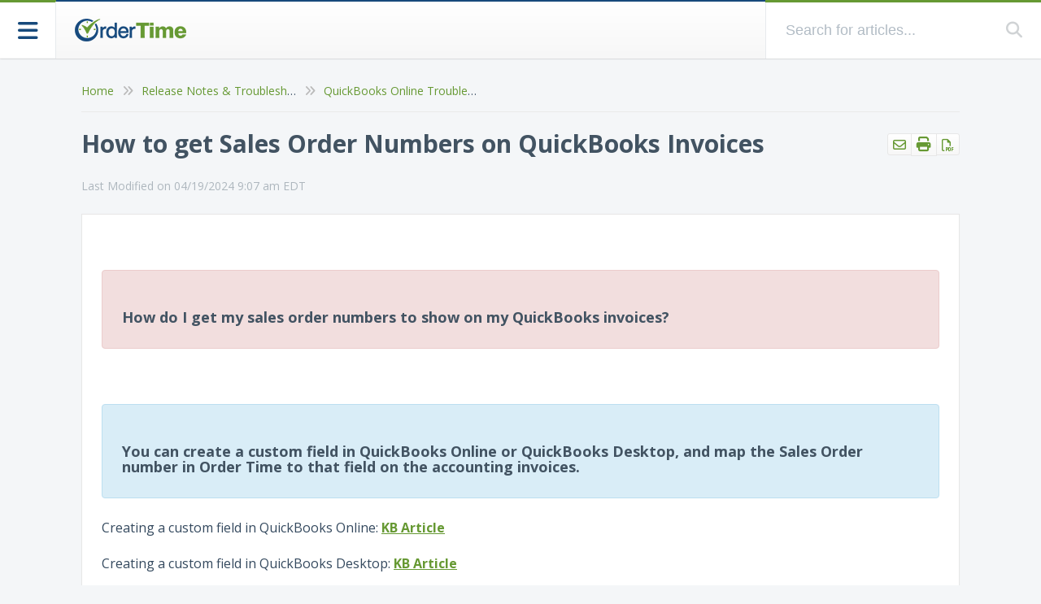

--- FILE ---
content_type: text/html; charset=UTF-8
request_url: https://help.ordertime.com/help/sales-order-numbers-on-quickbooks-invoices
body_size: 42732
content:
	<!DOCTYPE html>

<html >
	<head>
		<meta http-equiv="X-UA-Compatible" content="IE=edge" />
		<title>How to get Sales Order Numbers on QuickBoo | Order Time</title>
		<meta charset="UTF-8" />
		<meta name="viewport" content="width=device-width, initial-scale=1.0">
		<meta name="description" content="How do I get my sales order numbers to show on my QuickBooks invoices? In this article we explain how to map the Sales Order number from Order Time Inventory to your QuickBooks accounting.">
    
		<link rel="stylesheet" href="https://d3s179bfexmwfe.cloudfront.net/min/css/koFontawesome-3c612f865d.css" type="text/css">
            <link rel="stylesheet" href="https://d3s179bfexmwfe.cloudfront.net/min/css/ko-9a938c79b7.css" type="text/css">
		<link href="https://d1whm9yla4elqy.cloudfront.net/open-sans/open-sans.css" rel="stylesheet" type="text/css">
		<style type="text/css">.documentation-body{background-color:#f4f6f8}.hg-classic-theme .documentation-categories{background-color:#f4f6f8}.hg-site .hg-header{background-color:#ffffff}.hg-widget-page .pager{background-color:#ffffff}.hg-site > .navbar{color:#16497b}.navbar-default .navbar-nav > li > a.hg-header-link{color:#16497b}.toc-toggle{color:#16497b}.navbar-default .navbar-toggle:before{color:#16497b}.cat-icon{color:#669933}.home-icon{color:#669933}.alt-icon{color:#669933}.form-group.focus .form-control{color:#669933}.form-group.focus .select2-search input[type=text]{color:#669933}.hg-site:not(.hg-modern-theme) .documentation-categories li a{color:#425362}.documentation-article h1, .cke_editable h1{color:#425362}.documentation-article h2, .cke_editable h2{color:#425362}.documentation-article h3, .cke_editable h3{color:#425362}.documentation-article h4, .cke_editable h4{color:#425362}.documentation-article h5, .cke_editable h5{color:#425362}.documentation-article h6, .cke_editable h6{color:#425362}.documentation-article h7, .cke_editable h7{color:#425362}.navbar-default{border-bottom-color:#9ba4ad}.documentation-outter-list > .article-container{border-bottom-color:#9ba4ad}.level-0{border-bottom-color:#9ba4ad}.article-container:hover{background-color:rgb(216,216,216) }.category-link-container:hover{background-color:rgb(216,216,216) }.documentation-categories li a:hover{background-color:rgb(216,216,216) }.category-link-container.active{background-color:rgb(216,216,216) }.documentation-categories li.active{background-color:rgb(216,216,216) }.form-control:focus{border-color:#669933 }.select2-search input[type=text]:focus{border-color:#669933 }.btn-danger{background-color:#669933 }.hg-ratings .hg-helpful{color:#669933 }.hg-search-bar input:focus + .input-group-btn .btn{border-color:#669933 }.hg-minimalist-theme a:not(.btn):hover, .hg-minimalist-theme a:not(.btn):hover, .hg-minimalist-theme a:not(.btn):focus{color:#669933 }.faq-cat-container:hover a{color:#669933 }.ko-article-actions a{color:#669933 }.faq-cat-panel:hover{border-color:#669933 }.btn-success{color:#16497b }.btn-primary{color:#16497b }.btn-danger{color:#16497b }.btn-success:hover{color:#16497b }.btn-primary:hover{color:#16497b }.btn-danger:hover{color:#16497b }.navbar-default .navbar-toggle:hover:before, .navbar-default .navbar-toggle:focus:before{color:#16497b }.btn-success{background-color:rgb(102,153,51) }.btn-primary{background-color:rgb(102,153,51) }.hg-ratings .hg-unhelpful{color:rgb(102,153,51) }.hg-minimalist-theme a:not(.btn){color:rgb(62,113,11) }.btn-primary:hover{background-color:rgb(122,173,71) }.btn-primary:focus{background-color:rgb(122,173,71) }.btn-primary:active{background-color:rgb(122,173,71) }.btn-success:hover{background-color:rgb(122,173,71) }.btn-success:focus{background-color:rgb(122,173,71) }.btn-success:active{background-color:rgb(122,173,71) }.hg-ratings .hg-unhelpful:hover{color:rgb(122,173,71) }.ko-article-actions a:hover{color:rgb(122,173,71) }.pager li>a:hover, .pager li>span:hover, .pager li>a:focus, .pager li>span:focus{background-color:rgb(122,173,71) }.btn-danger:hover{background-color:rgb(122,173,71) }.btn-danger:focus{background-color:rgb(122,173,71) }.btn-danger:active{background-color:rgb(122,173,71) }.hg-ratings .hg-helpful:hover{color:rgb(122,173,71) }.documentation-article h1, .cke_editable h1{font-family:Open Sans;font-size:36px;font-weight:400;}.documentation-article h2, .cke_editable h2{font-family:Open Sans;font-size:30px;font-weight:400;}.documentation-article h3, .cke_editable h3{font-family:Open Sans;font-size:24px;font-weight:400;}.documentation-article h4, .cke_editable h4{font-family:Open Sans;font-size:18px;font-weight:400;}.documentation-article h5, .cke_editable h5{font-family:Open Sans;font-size:12px;font-weight:400;}.documentation-article h6, .cke_editable h6{font-family:Open Sans;font-size:12px;font-weight:400;}.documentation-article h7, .cke_editable h7{font-family:Open Sans;font-size:12px;font-weight:400;}.hg-article-body, .hg-article-body p, .cke_editable, .cke_editable p{font-family:Open Sans;font-size:16px;font-weight:400;}.hg-site .hg-project-name, body{font-family:Open Sans;}/***************************************************************************    
    
Application Name: 	Order Time - Knowledge Owl
Version: 		    1.1        
        
***************************************************************************/

/*******************************
       Table Of Content
--------------------------------    
        
00. General                  
        
01. Header
    a) Logo                   
    b) Search             
    c) Contact                   
    
02. Footer                    
    
03. Toggle Side Menu
    a) Button                 
    b) List                   
    
04. Common
    a) Page Title           
    b) Breadcrumbs          
    c) Pagination  
    d) Comment
    e) Rating
    f) Related Article
    g) Note Box
    h) Table of content

05. Home
    
06. Contact  
    
07. FAQ

08. Glossary
    
09. Individual Article

10. Login

11. Main Article List

12. See More Article List                                               
    
13. Sub Article List

14. Search Results

15. Article Not Found   
    
*******************************/

/*******************************
00. General
************/

body.hg-site,
body.hg-site h1,
body.hg-site h2,
body.hg-site h3,
body.hg-site h4,
body.hg-site h5,
body.hg-site h6,
body.hg-site li,
body.hg-site p,
body.hg-site a,
body.hg-site label {
    font-family: 'Open Sans', sans-serif;     
}
.documentation-article h1,
.documentation-article h2,
.documentation-article h3,
.documentation-article h4,
.documentation-article h5,
.documentation-article h6 {
	font-weight: 600;
}

body.hg-site,
.hg-minimalist-theme .hg-site-body .documentation-article,
.hg-minimalist-theme .hg-article {
    background: #f4f6f8;    
}
.hg-minimalist-theme .documentation-body {    
}
.hg-minimalist-theme .hg-site-body {
    margin-top: 72px;    
}
.hg-minimalist-theme .hg-site-body .documentation-article {
    padding: 0px;    
}

.hg-minimalist-theme:not(.hg-home-page) .ko-content-cntr {
    max-width: 1080px;
}
.hg-minimalist-theme:not(.hg-home-page) .hg-article {
    padding: 40px 9px;    
}

.hg-minimalist-theme a:not(.btn) {
    color: #669933;
}
     
/*******************************
01. Header
***********/

.hg-site .hg-header {
    background: #ffffff; /* Old browsers */
    background: -moz-linear-gradient(top,  #ffffff 0%, #f7f7f7 100%); /* FF3.6-15 */
    background: -webkit-linear-gradient(top,  #ffffff 0%,#f7f7f7 100%); /* Chrome10-25,Safari5.1-6 */
    background: linear-gradient(to bottom,  #ffffff 0%,#f7f7f7 100%); /* W3C, IE10+, FF16+, Chrome26+, Opera12+, Safari7+ */
    filter: progid:DXImageTransform.Microsoft.gradient( startColorstr='#ffffff', endColorstr='#f7f7f7',GradientType=0 ); /* IE6-9 */
    border-top: 2px solid #16497b;
    -webkit-box-shadow: 0px 0px 2px 0px rgba(0,0,0,0.3);
    -moz-box-shadow: 0px 0px 2px 0px rgba(0,0,0,0.3);
    box-shadow: 0px 0px 2px 0px rgba(0,0,0,0.3);    
}
.hg-minimalist-theme .ko-nav-wrapper {
    padding: 0px;
}
.hg-minimalist-theme .navbar-collapse.in, 
.hg-minimalist-theme .navbar-collapse.collapsing {
    border-top: none;
}

/*-----------------
a) Logo
-------*/

.hg-minimalist-theme .hg-header {
    min-height: 72px;
}
.hg-minimalist-theme .navbar-brand {
    height: auto;    
    padding: 20px 22px 20px 22px;
    border-left: 1px solid #e7eaed;
}
.hg-minimalist-theme .documentation-logo-image {
    float: left;
    width: auto;
    height: auto;
}

/*-----------------
b) Search 
-----------*/

.hg-minimalist-theme .navbar .hg-search-bar {
    margin: -2px 0px 0px;    
    border-top: 3px solid #669933;
    background: #ffffff;
    padding: 0px !important;
}
.navbar-right .hg-search-bar .input-group {
    border-left: 1px solid #e7eaed;
    margin-right: -1px;
    width: 340px;
    background: #ffffff;
    height: 69px;
    padding: 0px;
}
.navbar-right .hg-search-bar .input-group .form-control {
    border: none;
    border-radius: 0px;
    color: #425362;
    padding: 10px 24px;    
    font-size: 18px;        
    height: 69px;
}
.navbar-right .hg-search-bar .input-group-btn .btn {
    background: none;
    border: none;
    color: #d0d3d5;
    font-size: 20px;
    padding: 0px 24px 0px 0px;
    margin: 0px;
}

/* Auto Complete */

.hg-search-bar .ui-menu {
    width: 100% !important;
    margin-left: -1px;
    padding: 0px;
    border-radius: 0px 0px 4px 4px;
}
.hg-search-bar .ui-menu .ui-menu-item {
    padding: 10px 12px; 
    margin: 0px;
    font-size: 14px;
    line-height: 20px;
    color: #425362;
}

/* Mobile */

.hg-minimalist-theme .hg-header .navbar-header {
    margin: 0px;    
}
.hg-minimalist-theme .navbar-toggle {
    height: 71px;
    padding: 0px 22px;    
    margin: -2px 0px 0px 0px;    
    border-top: 3px solid #669933;
    width: auto;
    background: #ffffff;
    border-left: 1px solid #e7eaed;
    border-radius: 0px;    
}
@media (max-width: 479px) {	
.hg-minimalist-theme .navbar-toggle {
    padding: 0px 20px;    
}
}
@media (max-width: 991px) {	
.hg-minimalist-theme .hg-header .navbar-collapse,
.hg-minimalist-theme .hg-header .navbar-collapse .navbar-nav {
    margin-bottom: 0px !important;    
}
.hg-minimalist-theme .navbar-nav {
    float: left;
    width: 100%;
}
.hg-minimalist-theme .navbar-collapse .navbar-nav > li {
    float: left;
}
.hg-minimalist-theme .navbar-collapse .navbar-nav > li:nth-of-type(1) {    
    width: -moz-calc(100% - 140px);
    width: -webkit-calc(100% - 140px);
    width: calc(100% - 140px);    
}
.hg-minimalist-theme .navbar-collapse .navbar-nav > li:nth-of-type(2) {    
    width: 140px;        
}
.hg-minimalist-theme .navbar-collapse .hg-search-bar, 
.hg-minimalist-theme .navbar-collapse .hg-search-bar {
    width: 100%;
    padding: 0px !important;  
}    
.navbar-right .hg-search-bar .input-group {
    max-width: 100%;
    width: 100%;    
}
.hg-minimalist-theme .navbar-collapse .navbar-nav > li > a {
}
.hg-minimalist-theme .navbar-collapse .navbar-nav > li > a.hg-header-link {
    width: 100%;
    text-align: center; 
    padding: 0px 16px !important;    
}
.hg-minimalist-theme .navbar-collapse.in, 
.hg-minimalist-theme .navbar-collapse.collapsing {
    border-top: 2px solid #16497b;
}
}

/*-----------------
c) Contact
----------*/

.navbar-default .navbar-nav > li > a.hg-header-link {
    height: 70px;
    line-height: 70px;
    text-transform: uppercase;
    font-weight: bold;
    font-size: 14px;
    padding: 0px 22px !important;
    color: #425362;
    border-left: 1px solid #e7eaed;
}

/*******************************
02. Footer
**********/

.ko-site-footer {
    background: #ffffff;
    border-top: 1px solid #eeeeee;
    padding: 38px 24px;    
}
.ko-site-footer div {
    color: #b1b6bb;
    font-size: 14px;
    line-height: 24px;        
}                 
    
/*******************************
03. Toggle Side Menu
*********************/

/*-----------------
a) Button
---------*/

.hg-minimalist-theme .ko-slideout-left-toggle {
    height: 71px;
    padding: 0px 22px;
    margin: -2px -1px 0px 0px;    
    border-top: 3px solid #669933;
    width: auto;
    background: #ffffff;
}
.hg-minimalist-theme .ko-slideout-left-toggle .fa {
    font-size: 28px;
    line-height: 69px;        
}

/*-----------------
b) List
-------*/

.slideout-menu {
    top: 72px;
}
.hg-minimalist-theme .documentation-categories.slideout-menu {
     -webkit-box-shadow: 0px 0px 20px 0px rgba(0,0,0,0.05) !important;
    -moz-box-shadow: 0px 0px 20px 0px rgba(0,0,0,0.05) !important;
    box-shadow: 0px 0px 20px 0px rgba(0,0,0,0.05) !important;   
    background: #ffffff;
    padding: 0px;
    border-top: 1px solid #e7eaed;
}
.documentation-outter-list,
.documentation-outter-list li,
.documentation-outter-list li ul,
.documentation-outter-list li ul li,
.documentation-outter-list li .category-link-container,
.documentation-outter-list li a.article-link {
    float: left;
    width: 100%;
}
.hg-site-body .documentation-outter-list {
    padding: 4px 4px 0px;    
    border-bottom: 1px solid #e7eaed;    
}
.documentation-outter-list > li {
    border-bottom: 1px solid #e7eaed;
    padding: 16px 0px 18px 6px;    
}
.documentation-outter-list li:hover,
.documentation-outter-list li .category-link-container:hover {
    background: none;
}
.documentation-outter-list > li > .category-link-container {    
}
.documentation-outter-list > li > .category-link-container:hover {
}
.documentation-outter-list > li > .category-link-container .fa {
    float: left;
    font-size: 20px;
    line-height: 22px;
    color: #669933;
    padding: 0px;
    width: 44px;
    text-align: center;
    font-weight: normal;
}
.documentation-outter-list > li > .category-link-container a.documentation-category {
    float: left;
    font-size: 16px;
    line-height: 22px;
    font-weight: bold;
    color: #425362;
    padding: 0px 16px 0px 0px;    
    width: -moz-calc(100% - 44px);
    width: -webkit-calc(100% - 44px);
    width: calc(100% - 44px);
}
.documentation-outter-list li .category-link-container a.documentation-category:hover,
.documentation-outter-list li .category-link-container a.documentation-category:focus,
.documentation-outter-list li ul li a.article-link:hover,
.documentation-outter-list li ul li a.article-link:focus {
    background: none;        
    color: #669933;
}
.documentation-categories .documentation-articles,
.documentation-outter-list li ul {
    padding-left: 44px;
    border-top: 1px solid #e7eaed;
    margin-top: 18px;
}
.documentation-outter-list li ul li ul {
    margin-top: 15px !important;        
}
.documentation-outter-list li ul li ul {
    padding-left: 26px !important;    
}
.documentation-outter-list li ul li.article-container {
}
.documentation-outter-list li ul li {
    padding: 14px 0px 15px 0px;        
    border-bottom: 1px solid #e7eaed;
}
.documentation-outter-list li ul li .category-link-container .fa {    
    float: left;
    font-size: 16px;
    line-height: 20px;
    color: #669933;
    padding: 0px;
    width: 26px;
    text-align: left;
    font-weight: normal;
}
.documentation-outter-list li ul li .category-link-container a.documentation-category,
.documentation-outter-list li ul li a.article-link {    
    float: left;
    font-size: 14px;
    font-weight: 600;
    line-height: 20px;
    padding: 0px 14px 0px 0px;    
    color: #425362;
    width: -moz-calc(100% - 26px);
    width: -webkit-calc(100% - 26px);
    width: calc(100% - 26px);
}
.documentation-outter-list li ul li a.article-link {
    font-weight: normal;
    padding: 0px 14px 0px 26px;    
    position: relative;    
    width: 100%;
}
.documentation-outter-list li ul li a.article-link:before {
    font-size: 16px;
    line-height: 20px;
    color: #669933;
    content: "\f0f6";    
    font-family: FontAwesome;
    position: absolute;
    left: 0;
    top: 0px;
}
.documentation-outter-list li ul li a.article-link:hover,
.documentation-outter-list li ul li a.article-link:focus {
}
.documentation-outter-list li:last-child {
    border-bottom: none;
}
.documentation-outter-list li ul li:last-child {
    padding-bottom: 0px;
}
.category-link-container.active,
.documentation-categories li.active {
    background: none;    
}
    
/*********************
04. Common
***********/

/*---------------------
a) Page Title        
-------------*/

.faq-header,
.page-header,
.search-header {
    border-bottom: none;
    font-size: 30px !important;
    font-weight: bold !important;
    line-height: 40px;
    margin: 0px 0px 0px 0px;
    padding-bottom: 0px !important;
}
.page-header,
.search-header {
    margin-top: 30px;
}

/*---------------------
b) Breadcrumbs        
--------------*/

.hg-breadcrumbs {
    border-bottom: 1px solid #eaeaea;
    margin: 30px 0px 24px;    
    max-width: 100%;
    padding: 0px 0px 12px;    
}
.hg-breadcrumbs li {
    padding-right: 6px;
}
.hg-breadcrumbs li a {
    color: #669933 !important;
}
.hg-breadcrumbs li a:hover,
.hg-breadcrumbs li a:focus {  
    color: #669933 !important;  
}
.hg-breadcrumbs li .fa {
    color: #bababa;    
}

/*---------------------
c) Pagination        
-------------*/

.hg-widget-page .pager {
    margin: 0px 0px 35px;
    border: 1px solid #e7e7e7;    
    border-radius: 0px;
    padding: 15px 19px;        
    -webkit-box-shadow: 0px 0px 2px 0px rgba(0,0,0,0.05);
    -moz-box-shadow: 0px 0px 2px 0px rgba(0,0,0,0.05);
    box-shadow: 0px 0px 2px 0px rgba(0,0,0,0.05);       
    background: #ffffff;  
}
.hg-widget-page .pager li {
    list-style: none;
    vertical-align: top;
    padding: 0px;  
    line-height: 22px;    
}
.hg-widget-page .pager li strong,
.hg-widget-page .pager li a {
    font-size: 14px;    
    line-height: 22px;
    padding: 5px;      
}
.hg-widget-page .pager li strong {
    color: #9a9a9a;
    font-weight: normal;
    vertical-align: top;
}
.hg-widget-page .pager li a {
    color: #669933;
}
.hg-widget-page .pager li a:hover,
.hg-widget-page .pager li a:focus {
    color: #669933;
}
.hg-widget-page .pager li.previous a {    
}
.hg-widget-page .pager li.next a {    
}
.hg-widget-page .pager li.disabled a {
    color: #9a9a9a;
}
.hg-widget-page .pager li.disabled a:hover,
.hg-widget-page .pager li.disabled a:focus {
    color: #9a9a9a;       
}

/*------------------
d) Comment        
----------*/

#hg-comment-form,
.hg-comment-list,
.hg-rating-container,
.hg-rating-success,
.ko-related-articles {
    float: left;
    width: 100%;
    margin: 20px 0px 0px 0px;  
    -webkit-box-shadow: 0px 0px 2px 0px rgba(0,0,0,0.02);
    -moz-box-shadow: 0px 0px 2px 0px rgba(0,0,0,0.02);
    box-shadow: 0px 0px 2px 0px rgba(0,0,0,0.02);           
    background: #ffffff;     
    border-radius: 4px 4px 0px 0px;   
    border: 1px solid #e7e7e7;    
}

/* Field */

#hg-comment-form {
    padding: 30px 24px;
    -webkit-box-shadow: inset 0px 0px 140px 0px rgba(27,52,80,0.05), 0px 0px 2px 0px rgba(0,0,0,0.02);
    -moz-box-shadow: inset 0px 0px 140px 0px rgba(27,52,80,0.05), 0px 0px 2px 0px rgba(0,0,0,0.02);
    box-shadow: inset 0px 0px 140px 0px rgba(27,52,80,0.05), 0px 0px 2px 0px rgba(0,0,0,0.02);         
}
.hg-comment-post,
.hg-comment-post .post-row,
.hg-comment-post .post-row .post-box textarea,
.hg-comment-post .post-row .poster-image img,
.hg-comment-post .poster-info-container,
.hg-comment-feedback,
.hg-comment-feedback .text-center,
.hg-comment-feedback .text-center p,
.hg-spinner {
    float: left;
    width: 100%;    
}

.hg-comment-post .post-row {    
}
.hg-comment-post .post-row .poster-image,
.hg-comment-list ul li.hg-comment .comment-row .poster-image {
    background: #f4f6f8;
    border-radius: 4px;
    margin-right: 18px;
    padding: 0px;
    width: 60px;
    text-align: center;
}
.hg-comment-post .post-row .poster-image img,
.hg-comment-list ul li.hg-comment .comment-row .poster-image img {
    border-radius: 3px;    
}
.hg-comment-post .post-row .post-box,
.hg-comment-list ul li.hg-comment .comment-row .post-box {    
    width: -moz-calc(100% - 78px);
    width: -webkit-calc(100% - 78px);
    width: calc(100% - 78px);
    padding: 0px;
}
.hg-comment-post .post-row .post-box textarea {
    border: 1px solid #bdc3c7;    
    -webkit-box-shadow: inset 0px 0px 20px 0px rgba(27,52,80,0.08);        
    -moz-box-shadow: inset 0px 0px 20px 0px rgba(27,52,80,0.08);
    box-shadow: inset 0px 0px 20px 0px rgba(27,52,80,0.08); 
    border-radius: 4px;    
    text-align: left; 
    font-weight: normal;  
    height: 70px;  
}
.hg-comment-post .post-row .post-box textarea:focus,
.hg-comment-post .post-row .post-box textarea:focus {
    border: 1px solid #669933;            
}

.hg-comment-post .poster-info-container {
    margin: 0px 0px 0px;
    padding: 0px 0px 0px 80px;    
}
.hg-comment-post .poster-info-container .change-icon {   
    max-width: 100%;     
    margin-top: 18px;    
}
.hg-comment-post .poster-info-container .change-icon a.icon-upload-trigger {
    float: left;    
    font-size: 14px;
}
.hg-comment-post .poster-info-container .change-icon a.icon-upload-trigger span {
    float: left;
}
.hg-comment-post .poster-info-container .change-icon input.icon-upload {    
}
.hg-comment-post .poster-info-container .pull-right {        
    margin-top: 20px;
    padding-left: 20px;    
}
.hg-comment-post .poster-info-container .pull-right a.comment-submit {
    font-weight: bold;
    line-height: 20px;
    padding: 8px 18px;    
}
.hg-comment-post .poster-info-container .pull-right a.comment-submit:hover,
.hg-comment-post .poster-info-container .pull-right a.comment-submit:focus {    
}

.hg-comment-feedback {    
}
.hg-comment-feedback .text-center {    
}
.hg-comment-feedback .text-center p,
.hg-rating-success {
    color: #669933;
    text-align: center;
    font-weight: 600;
    font-size: 16px;
    line-height: 26px;
}
.hg-comment-feedback .text-center p {
    margin: 0px;    
}

.hg-overlay {
    top: 0px;    
}
.hg-spinner {  
    bottom: 0px;
    left: 0px;
    top: 50%; 
    right: 0px;
    text-align: center;
    margin-top: -30px;
}
.hg-spinner .fa {    
    color: #16497b;
}

/* List */

.hg-comment-list {
    margin-top: -1px;   
    border-radius: 0px 0px;      
}
.hg-comment-list ul,
.hg-comment-list ul li.hg-comment,
.hg-comment-list ul li.hg-comment .comment-row,
.hg-comment-list ul li.hg-comment .comment-row .poster-image img,
.hg-comment-list ul li.hg-comment .comment-row .poster-image p,
.hg-comment-list ul li.hg-comment .comment-row .post-box p {
    float: left;
    width: 100%;    
}
.hg-comment-list ul {
    margin: 0px;
    padding: 30px 24px;
}
.hg-comment-list ul li.hg-comment {
    border-bottom: 1px solid #e7eaed;
    padding: 0px;
    padding-bottom: 20px;
    margin-bottom: 20px;
}
.hg-comment-list ul li.hg-comment:last-child {    
    border-bottom: none;
    padding-bottom: 0px;
    margin-bottom: 0px;    
}
.hg-comment-list ul li.hg-comment .comment-row {        
}

.hg-comment-list ul li.hg-comment .comment-row .poster-image {    
}
.hg-comment-list ul li.hg-comment .comment-row .poster-image img { 
    border-radius: 4px 4px 0px 0px;    
}
.hg-comment-list ul li.hg-comment .comment-row .poster-image p {       
    background: #f6f6f6;       
    border-radius: 0px 0px 4px 4px;
    border-top: 3px solid #ffffff;
    font-size: 12px;
    line-height: 18px;
    margin: 0px;
    padding: 4px 6px 5px;   
    color: #8996a0;     
}

.hg-comment-list ul li.hg-comment .comment-row .post-box {    
}
.hg-comment-list ul li.hg-comment .comment-row .post-box p {
    color: #425362;
    font-size: 14px;
    font-weight: normal;
    line-height: 22px;
    margin: 0px;
    text-align: left;
}
.hg-comment-list ul li.hg-comment .comment-row .post-box p.comment-metadata {
    font-size: 13px;
    line-height: 19px;    
    color: #aeb7be;    
    margin-bottom: 10px;    
}
.hg-comment-list ul li.hg-comment .comment-row .post-box p.comment-metadata span.author-name {
    color: #8996a0;
    font-weight: 600;    
}

/*-----------------
e) Rating        
---------*/

.hg-rating-container,
.hg-rating-success {  
    padding: 20px 22px 21px !important;      
}
.hg-rating-label {  
    float: left;
    width: 100%;
    margin: 0px 0px 12px 0px;  
    font-size: 18px;    
    line-height: 26px;
    font-weight: 600;            
    color: #425362;      
    text-align: center; 
}
.hg-stars {
}
.hg-star-rating {
}

/*-------------------------
f) Related Article        
------------------*/

.ko-related-articles {    
}
.ko-related-articles h3,
.ko-related-articles ul,
.ko-related-articles ul li,
.ko-related-articles ul li div,
.ko-related-articles ul li div a {    
    float: left;
    width: 100%;
}
.ko-related-articles h3 {  
    background: #ffffff; /* Old browsers */
    background: -moz-linear-gradient(top,  #ffffff 0%, #f7f7f7 100%); /* FF3.6-15 */
    background: -webkit-linear-gradient(top,  #ffffff 0%,#f7f7f7 100%); /* Chrome10-25,Safari5.1-6 */
    background: linear-gradient(to bottom,  #ffffff 0%,#f7f7f7 100%); /* W3C, IE10+, FF16+, Chrome26+, Opera12+, Safari7+ */
    filter: progid:DXImageTransform.Microsoft.gradient( startColorstr='#ffffff', endColorstr='#f7f7f7',GradientType=0 ); /* IE6-9 */      
    border-radius: 3px 3px 0px 0px;         
    padding: 12px 20px 14px;        
    border-bottom: 1px solid #e7e7e7;
    margin: 0px;  
    font-size: 18px;    
    line-height: 24px;
    font-weight: bold;            
    color: #425362;      
    text-align: left; 
}
.ko-related-articles ul {    
    margin: 0px;
    padding: 16px 6px 5px 22px;    
}
@media (min-width: 768px) {	
.ko-related-articles ul li {
    width: 50%;    
}
}
.ko-related-articles ul li {  
    margin: 0px 0px 14px;
    padding: 0px 16px 0px 0px;     
    text-align: left; 
}
.ko-related-articles ul li:last-child {
}
.ko-related-articles ul li div {  
    position: relative;         
}
.hg-minimalist-theme .ko-related-articles ul li div a {   
    color: #425362;
    font-size: 15px;
    line-height: 23px;
    font-weight: normal;   
    position: relative;    
    padding: 0px 0px 0px 28px;       
    text-align: left;    
}
.ko-related-articles ul li div a:hover,
.ko-related-articles ul li div a:focus { 
    color: #669933;       
}
.ko-related-articles ul li div a:before {
    font-size: 17px;
    line-height: 23px;    
    color: #669933;
    content: "\f0f6";    
    font-family: FontAwesome;
    position: absolute;
    left: 0px;
    top: 0px;
}

/*-------------------
g) Note Box
------------*/

.hg-article-body .alert {
    padding: 18px 24px;        
    margin: 0px 0px 24px;
}
.hg-article-body .alert-success {
    border-color: #cfe5c6;
}
.hg-article-body .alert-danger {
    border-color: #ebcccc;
}
.hg-article-body .alert-info {
    border-color: #bcdff1;    
}
.hg-article-body .alert-warning {
    border-color: #f2e9bf;    
}
.hg-article-body .alert p {
    margin: 0px;
    font-size: 14px;
    line-height: 24px;
    padding: 0px 0px 0px 38px;    
    position: relative;
}
.hg-article-body .alert p i.fa {
    font-size: 23px;
    position: absolute;
    top: 0px;
    left: 0px;
}
.hg-article-body .alert-success p i.fa {
    font-size: 33px;
    top: 2px;
    color: #669933;
}
.hg-article-body .alert-danger p i.fa {
    top: 7px;
}
.hg-article-body .alert-info p i.fa {
    top: 3px;
}
.hg-article-body .alert-warning p i.fa {
    top: 5px;
}

/*--------------------------
h) Table of content
-------------------*/
   
.ko-table-of-contents {
    padding: 18px 24px 21px;          
    margin: 0px 0px 24px;
    box-shadow: none;        
}
.ko-table-of-contents h2 {
    color: #425362;
    font-size: 22px;
    font-weight: 600;
    line-height: 30px;
    margin: 0px 0px 10px;        
    text-align: left;
}
.ko-table-of-contents ul,
.ko-table-of-contents ul li,
.ko-table-of-contents ul li a {
    padding: 0px;
    margin: 0px;    
}
.ko-table-of-contents ul li {
    list-style: none;
}
.ko-table-of-contents ul li a {
    font-size: 16px;
    line-height: 26px;    
    position: relative;
    padding-left: 28px;
    position: relative;
    display: block;
}
.ko-table-of-contents ul li a:before {
    font-family: FontAwesome;
    content: "\f061";     
    position: absolute;
    left: 2px;
    top: 1px;
    font-size: 15px;    
    line-height: 26px;               
    font-weight: normal;    
    color: #669933;    
}
.ko-table-of-contents ul li a:hover,
.ko-table-of-contents ul li a:focus {    
}    

/*******************
05. Home
*********/

.hg-minimalist-theme .hg-article {
    max-width: 1080px;
}

/* Hero Area */

.ko-homepage-top {
    background: #16497b url("//dyzz9obi78pm5.cloudfront.net/app/image/id/59b50cc1ad121cdb0586438e/n/search-background-image.jpg") no-repeat bottom center;    
    background-attachment: fixed;
    background-size: cover;
    margin-top: 0px;
    padding: 70px 24px;
}
.ko-homepage-top .hg-article-title {
    font-size: 40px;
    line-height: 54px;
    font-weight: bold;
    color: #ffffff;
    margin: -17px 0px 33px;            
}
.hg-minimalist-theme .ko-large-search {
    max-width: 750px;
    position: relative;
    background: #ffffff;
    border-radius: 4px;
    margin: 0px auto;
}
.hg-minimalist-theme .ko-large-search .input-group {    
}
.hg-minimalist-theme .ko-large-search input.form-control {
    border: none;
    border-radius: 0px;
    color: #425362;
    padding: 10px 24px;    
    font-size: 18px;        
    height: 70px;
    font-size: 22px;    
    background: none;
}
.hg-minimalist-theme .ko-large-search input.form-control:focus {
    border: none;
}
.hg-minimalist-theme .ko-large-search .input-group-btn .btn {
    background: none;
    border: none;
    padding: 0px 24px 0px 0px;
    margin: 0px;    
}
.hg-minimalist-theme .ko-large-search .input-group-btn .btn i {    
    font-size: 24px;
    color: #d0d3d5;
}

/* Quick Links */

.hg-minimalist-theme.hg-home-page .hg-article {
    padding: 65px 9px 55px;            
}
.hg-minimalist-theme .hg-article-body {
    padding: 0px;
    border: none;    
}
.hg-minimalist-theme.hg-home-page .faq-nav-wrapper {
    margin: 0px;    
}
.hg-minimalist-theme.hg-home-page .category-list {
    margin-bottom: 20px;    
}
.hg-minimalist-theme.hg-home-page .faq-cat-panel-container {
    padding: 15px;    
}
@media (max-width: 991px) {	
.hg-minimalist-theme.hg-home-page .faq-cat-panel-container {
    float: left;
    width: 100%;       
}
}
.hg-minimalist-theme.hg-home-page .faq-cat-panel-container .faq-cat-panel {
    float: left;
    width: 100%;     
    border-radius: 4px;
    -webkit-box-shadow: inset 0px 0px 100px 0px rgba(27,52,80,0.05), 0px 0px 10px 0px rgba(0,0,0,0.05);
    -moz-box-shadow: inset 0px 0px 100px 0px rgba(27,52,80,0.05), 0px 0px 10px 0px rgba(0,0,0,0.05);
    box-shadow: inset 0px 0px 100px 0px rgba(27,52,80,0.05), 0px 0px 10px 0px rgba(0,0,0,0.05);     
}
.hg-minimalist-theme.hg-home-page .faq-cat-panel-container .faq-cat-panel h3 {    
    float: left;
    width: 100%;    
    margin: 0px;
    text-align: center;
}
.hg-minimalist-theme.hg-home-page .faq-cat-panel-container .faq-cat-panel h3 a {
    display: inline-block;
    vertical-align: top;
    float: none;
    font-size: 21px;    
    font-weight: bold;
    color: #425362;
    line-height: 30px;
    position: relative;
}
.hg-minimalist-theme.hg-home-page .faq-cat-panel {
    padding: 1em 1em;
}
.hg-minimalist-theme.hg-home-page .faq-cat-panel-container .faq-cat-panel h3 a:hover,
.hg-minimalist-theme.hg-home-page .faq-cat-panel-container .faq-cat-panel h3 a:focus {
    color: #669933;
}
.hg-minimalist-theme.hg-home-page .category-list .faq-cat-panel-container .faq-cat-panel h3 a:before {
    line-height: 30px;    
    color: #669933;
    font-family: FontAwesome;
    position: absolute;
    left: 0;
    top: 0px;
    font-weight: normal;    
}


/* Article List */

.homepage-widgets {
    padding: 0px;
    margin: 0px;
}
.homepage-widgets > div.col-md-4 {
    padding: 25px 15px;
}
@media (max-width: 991px) {	
.homepage-widgets > div.col-md-4 {
    float: left;
    width: 100%;
}
}
.homepage-widgets > div.col-md-4 h3,
.homepage-widgets .stat-list,
.homepage-widgets .stat-list li,
.homepage-widgets .stat-list li div,
.homepage-widgets .stat-list li div a {
    float: left;
    width: 100%;    
}
.homepage-widgets > div.col-md-4 h3 {
    font-size: 20px;
    line-height: 30px;
    color: #425362;
    border-bottom: 2px solid #dbe2e8;
    padding-bottom: 14px;  
    font-weight: bold;  
    margin-bottom: 0px;
}
.homepage-widgets .stat-list {
    margin: 0px;
    padding: 25px 0px 0px;
}
.homepage-widgets .stat-list li {
    margin: 0px 0px 12px;
    padding: 0px;
}
.homepage-widgets .stat-list li div {  
    position: relative;  
}
.homepage-widgets .stat-list li div a {    
    color: #425362;
    font-size: 15px;
    line-height: 23px;
    font-weight: normal;   
    position: relative;    
    padding: 0px 0px 0px 28px;     
}
.homepage-widgets .stat-list li div a:hover,
.homepage-widgets .stat-list li div a:focus {
    color: #669933;    
}
.homepage-widgets .stat-list li div a:before {
    font-size: 16px;
    line-height: 25px;    
    color: #669933;
    content: "\f0f6";    
    font-family: FontAwesome;
    position: absolute;
    left: 0px;
    top: 0px;
}
.homepage-widgets .stat-list li.list-action {
    float: left;
    width: auto;
    border-top: none;
    margin: 15px 0px 0px;    
    padding: 14px 24px 0px 0px;
    border-top: 1px solid #dbe2e8;  
}
.homepage-widgets .stat-list li.list-action a {
    float: left;
    width: auto;
    padding: 0px 20px 0px 0px;  
    position: relative;
    color: #669933;
    font-weight: bold;
    font-size: 15px;
    line-height: 23px;
    font-style: normal;
    text-transform: capitalize;        
}
.homepage-widgets .stat-list li.list-action a:before {
    font-size: 20px;
    color: #669933;
    line-height: 23px;
    content: "\f101";        
    font-family: FontAwesome;
    position: absolute;
    right: 0px;
    top: 0px;
    font-weight: normal;
}
.homepage-widgets .stat-list li.list-action a:hover,
.homepage-widgets .stat-list li.list-action a:focus {    
}

/*********************
06. Contact
************/

.hg-minimalist-theme:not(.hg-home-page) .hg-site-body .documentation-article {
    padding: 0px 24px;    
}
.hg-minimalist-theme:not(.hg-home-page) .ko-content-cntr {
    max-width: 1080px;
    padding: 0px 0px;
}
.hg-minimalist-theme .hg-contact-us-form {    
    max-width: 100%;     
    margin: 40px 0px;    
    border: 1px solid #e7e7e7;    
    border-radius: 4px;
    padding: 30px;    
    -webkit-box-shadow: 0px 0px 2px 0px rgba(0,0,0,0.05);
    -moz-box-shadow: 0px 0px 2px 0px rgba(0,0,0,0.05);
    box-shadow: 0px 0px 2px 0px rgba(0,0,0,0.05);   
}

.success-container,
.hg-minimalist-theme .ko-content-cntr > .hg-contact-us-form {
    font-size: 16px;
    font-weight: 600;
    line-height: 24px;
    text-align: center;               
}
.success-container h1,
.hg-minimalist-theme .hg-contact-us-form > h2 {
    color: #669933;
    font-size: 32px;
    font-weight: bold;
    line-height: 38px;
    margin: -6px 0px 12px;                        
}
.hg-minimalist-theme .ko-content-cntr > .hg-contact-us-form {
    text-align: center;
}
.hg-minimalist-theme .hg-contact-us-form > h2 {
    text-align: center;
}

.hg-minimalist-theme .hg-contact-us-form form {    
}
.hg-minimalist-theme .hg-contact-us-form form h2 {
    float: left;
}
.hg-minimalist-theme .hg-contact-us-form form h2 {
    font-size: 22px;
    line-height: 30px;
    font-weight: bold;        
    margin: -30px 0px 24px;             
    background: #ffffff; /* Old browsers */
    background: -moz-linear-gradient(top,  #ffffff 0%, #f7f7f7 100%); /* FF3.6-15 */
    background: -webkit-linear-gradient(top,  #ffffff 0%,#f7f7f7 100%); /* Chrome10-25,Safari5.1-6 */
    background: linear-gradient(to bottom,  #ffffff 0%,#f7f7f7 100%); /* W3C, IE10+, FF16+, Chrome26+, Opera12+, Safari7+ */
    filter: progid:DXImageTransform.Microsoft.gradient( startColorstr='#ffffff', endColorstr='#f7f7f7',GradientType=0 ); /* IE6-9 */    
    margin-left: -30px;    
    width: -moz-calc(100% + 60px);
    width: -webkit-calc(100% + 60px);
    width: calc(100% + 60px);    
    padding: 15px 30px 18px;    
    border-bottom: 1px solid #e7e7e7;    
    color: #425362;      
    border-radius: 3px 3px 0px 0px;   
    text-align: left; 
}
.hg-contact-form-container,
.hg-minimalist-theme .hg-contact-us-form,
.hg-minimalist-theme .hg-contact-us-form form,
.form-group,
.form-group label,
.form-group input,
.form-group textarea,
.text-right {
    float: left;
    width: 100%;    
}
.form-group {    
}
.form-group label {
    line-height: 21px;
    margin-bottom: 16px;
    vertical-align: top;
    font-weight: 600;
    color: #425362;     
    text-align: left;  
}
.form-group input,
.form-group textarea {
    border: 1px solid #bdc3c7;    
    -webkit-box-shadow: inset 0px 0px 20px 0px rgba(27,52,80,0.08);        
    -moz-box-shadow: inset 0px 0px 20px 0px rgba(27,52,80,0.08);
    box-shadow: inset 0px 0px 20px 0px rgba(27,52,80,0.08); 
    border-radius: 4px;    
    text-align: left; 
    font-weight: normal;
}
.form-group input:focus,
.form-group textarea:focus {
    border: 1px solid #669933;            
}
.form-group input[type="file"] {
    font-size: 14px;    
    padding: 8px;    
}
.hg-minimalist-theme .hg-contact-us-form form .text-right {    
}
.hg-minimalist-theme .hg-contact-us-form form .text-right button.btn,
.hg-contactus-button-bar button.btn {    
    font-weight: bold;
    padding: 8px 20px 10px;   
    margin: 5px 0px 5px 10px; 
}
.hg-minimalist-theme .hg-contact-us-form form .text-right button.btn-success,
.btn-primary {
    color: #ffffff;
    background: #669933;    
}
.hg-minimalist-theme .hg-contact-us-form form .text-right button.btn-success:hover,
.hg-minimalist-theme .hg-contact-us-form form .text-right button.btn-success:focus,
.btn-primary:hover,
.btn-primary:focus {
    color: #ffffff;    
    background: #669933;    
}

.hg-article-search,
.hg-article-search li {
    float: left;
    width: 100%;
}
.hg-article-search {
    margin: 0px 0px 0px;        
    padding: 0px;
}
.hg-article-search li {
    border-bottom: 1px solid #e7eaed;
    margin-bottom: 25px;
    padding-bottom: 25px;
    text-align: left; 
}
.hg-article-search li:last-child {
}
.hg-article-search li h4,
.hg-widget-page .ko-content-cntr ol li h4,
.hg-search-page .ko-content-cntr ol.hg-article-search li h4.hg-list-title {    
    margin: -2px 0px 14px;    
    text-align: left;     
}
.hg-article-search li h4 a,
.article-block a,
.hg-widget-page .ko-content-cntr ol li h4 a,
.hg-search-page .ko-content-cntr ol.hg-article-search li h4.hg-list-title a {
    font-size: 18px;
    font-weight: 600;
    line-height: 24px;
    margin: 0px 0px 0px;        
    color: #669933;
    text-align: left; 
}
.hg-article-search li h4 a:hover,
.hg-article-search li h4 a:focus {    
}
.hg-article-search li .hg-url,
.article-block div,
.hg-widget-page .ko-content-cntr ol li div.hg-article-blurb,
.hg-search-page .ko-content-cntr ol.hg-article-search li div.hg-article-blurb {
    color: #425362;
    font-size: 14px;
    line-height: 22px;
    margin-bottom: 10px;   
    text-align: left;  
    font-weight: normal;    
}
.hg-article-search li .hg-date,
.hg-widget-page .ko-content-cntr ol li div.hg-article-info,
.hg-search-page .ko-content-cntr ol.hg-article-search li div.hg-article-info {
    color: #aeb7be;
    font-size: 13px;
    font-weight: normal;
    text-align: left; 
}
.hg-contactus-button-bar {
    padding: 0px;
}
.hg-contactus-button-bar button.btn {
}
.btn-default,
.btn-danger {
    color: #ffffff;
    background: #16497b;    
}
.btn-default:hover,
.btn-default:focus,
.btn-danger:hover,
.btn-danger:focus {    
    color: #ffffff;     
    background: #16497b;    
}
.btn-primary {
}
.btn-primary:hover,
.btn-primary:focus {    
}

/******************
07. FAQ
********/

.hg-article-body .expand {    
}
.hg-article-body .expand h2 {
    font-size: 24px;
    margin-bottom: 5px;
    margin-top: 25px;            
}
.hg-article-body .expand h2 .fa {
    font-size: 22px;
    margin-right: 14px;
}
.hg-article-body .collapse {
    padding-left: 32px;
}
.hg-article-body .collapse p {
    padding: 12px 0px 2px;    
}

/**********************
08. Glossary
*************/

.hg-glossary-page  {    
}

.glossary-jump-to,
.glossary-terms-wrapper,
.glossary-letter,
.glossary-letter h2,
.glossary-term,
.glossary-term p {
    float: left;
    width: 100%;
}
.glossary-jump-to {
    margin: 20px 0px 0px;
}
.glossary-jump-to a {
    float: left;
    font-size: 13px;
    line-height: 19px;
    font-weight: 600;
    background: #ffffff; /* Old browsers */
    background: -moz-linear-gradient(top,  #ffffff 0%, #f7f7f7 100%); /* FF3.6-15 */
    background: -webkit-linear-gradient(top,  #ffffff 0%,#f7f7f7 100%); /* Chrome10-25,Safari5.1-6 */
    background: linear-gradient(to bottom,  #ffffff 0%,#f7f7f7 100%); /* W3C, IE10+, FF16+, Chrome26+, Opera12+, Safari7+ */
    filter: progid:DXImageTransform.Microsoft.gradient( startColorstr='#ffffff', endColorstr='#f7f7f7',GradientType=0 ); /* IE6-9 */
    border: 1px solid #e7e7e7;
    margin: 3px 5px 3px 0px;
    border-radius: 3px;    
    padding: 3px 0px 4px;
    text-align: center;
    width: 24px;
}
.glossary-jump-to a:hover,
.glossary-jump-to a:focus {    
}

.glossary-terms-wrapper {
    margin: 0px 0px 35px;    
}
.glossary-letter {
    background: #ffffff; /* Old browsers */
    background: -moz-linear-gradient(top,  #ffffff 0%, #f7f7f7 100%); /* FF3.6-15 */
    background: -webkit-linear-gradient(top,  #ffffff 0%,#f7f7f7 100%); /* Chrome10-25,Safari5.1-6 */
    background: linear-gradient(to bottom,  #ffffff 0%,#f7f7f7 100%); /* W3C, IE10+, FF16+, Chrome26+, Opera12+, Safari7+ */
    filter: progid:DXImageTransform.Microsoft.gradient( startColorstr='#ffffff', endColorstr='#f7f7f7',GradientType=0 ); /* IE6-9 */      
    border-radius: 4px 4px 0px 0px;         
    padding: 8px 20px 10px;    
    border: 1px solid #e7e7e7;
    margin: 20px 0px 0px;                     
}
.glossary-letter h2 {
    font-size: 18px;    
    line-height: 22px;
    font-weight: bold;            
    color: #425362;      
    text-align: left; 
    margin: 0px;
}

.glossary-term {
    margin: -1px 0px 0px 0px;    
    border: 1px solid #e7e7e7;    
    border-radius: 0px;
    padding: 14px 20px;    
    -webkit-box-shadow: 0px 0px 2px 0px rgba(0,0,0,0.05);
    -moz-box-shadow: 0px 0px 2px 0px rgba(0,0,0,0.05);
    box-shadow: 0px 0px 2px 0px rgba(0,0,0,0.05);       
    background: #ffffff;      
}
.glossary-term p.glossary-term-term,
.glossary-term p.glossary-term-def {
    color: #425362;
    text-align: left;       
}
.glossary-term p.glossary-term-term {
    font-size: 16px;
    line-height: 24px;
    margin: 0px 0px 8px;                
    font-weight: 600;       
}
.glossary-term p.glossary-term-def {
    font-size: 14px;
    line-height: 22px;
    margin: 0px 0px 4px;        
    font-weight: normal;       
}

/*********************************
09. Individual Article
***********************/

.hg-minimalist-theme.hg-article-page .hg-article {
    padding: 0px;
}
.hg-article-header,
.hg-minimalist-theme:not(.hg-home-page) .hg-article-body,
.hg-article-footer {
    float: left;
    width: 100%;    
    margin: 0px;
}

/* Article Header */

.hg-article-header {
    margin-bottom: 24px;    
}
.hg-article-header h1.hg-article-title,
.hg-article-header .metadata {
    float: left;
    width: 100%;
}

.hg-article-header h1.hg-article-title {
    font-size: 30px;
    font-weight: bold;
    line-height: 38px;
    margin: -4px 0px 12px 0px;                 
    position: relative;
}
.hg-article-header h1.hg-article-title span.ko-article-actions {
}

@media (max-width: 767px) {	
.hg-article-header h1.hg-article-title {                  
    padding: 0px 0px 0px 0px;         
}
.hg-article-header h1.hg-article-title span.ko-article-actions {
    margin: 12px 0px 3px;                
    float: left;
    width: 100%;
}
}
@media (min-width: 768px) {
.hg-article-header h1.hg-article-title {                  
    padding: 0px 110px 0px 0px;     
}
.hg-article-header h1.hg-article-title span.ko-article-actions {
    position: absolute;
    top: 6px;
    right: 0px;
    margin: 0px;        
}
}

.hg-article-header h1.hg-article-title span.ko-article-actions a {
    width: auto;
    background: #ffffff; /* Old browsers */
    background: -moz-linear-gradient(top,  #ffffff 0%, #f7f7f7 100%); /* FF3.6-15 */
    background: -webkit-linear-gradient(top,  #ffffff 0%,#f7f7f7 100%); /* Chrome10-25,Safari5.1-6 */
    background: linear-gradient(to bottom,  #ffffff 0%,#f7f7f7 100%); /* W3C, IE10+, FF16+, Chrome26+, Opera12+, Safari7+ */
    filter: progid:DXImageTransform.Microsoft.gradient( startColorstr='#ffffff', endColorstr='#f7f7f7',GradientType=0 ); /* IE6-9 */
    border: 1px solid #e7e7e7;
    margin: 0px 0px 0px -1px;    
    border-radius: 3px 3px 0px 0px;    
    padding: 4px;    
    text-align: center;
    line-height: 16px;    
}
.hg-article-header h1.hg-article-title span.ko-article-actions a .fa {
    font-size: 16px;
}
.hg-article-header h1.hg-article-title span.ko-article-actions span.pdf {
}
.hg-article-header h1.hg-article-title span.ko-article-actions span.pdf a.hg-article-pdf {
}
.hg-article-header h1.hg-article-title span.ko-article-actions span.pdf a.hg-article-pdf .fa-file-pdf-o {
    font-size: 15px;
}
.hg-article-header h1.hg-article-title span.ko-article-actions a.ko-js-print {
    border-radius: 0px;
}
.hg-article-header h1.hg-article-title span.ko-article-actions a.ko-js-print .fa-print {
    font-size: 18px;
}
.hg-article-header h1.hg-article-title span.ko-article-actions a .fa-envelope-o {
}

@media (max-width: 767px) {
.hg-article-header h1.hg-article-title span.ko-article-actions a {
    border-radius: 0px 3px 3px 0px;    
}
.hg-article-header h1.hg-article-title span.ko-article-actions a,
.hg-article-header h1.hg-article-title span.ko-article-actions span.pdf {
    float: left;    
}
.hg-article-header h1.hg-article-title span.ko-article-actions span.pdf a.hg-article-pdf {
    border-radius: 3px 3px 0px 0px;
}
}
@media (min-width: 768px) {
.hg-article-header h1.hg-article-title span.ko-article-actions a {
    border-radius: 3px 0px 0px 3px;    
}
.hg-article-header h1.hg-article-title span.ko-article-actions a,
.hg-article-header h1.hg-article-title span.ko-article-actions span.pdf {
    float: right;
}
.hg-article-header h1.hg-article-title span.ko-article-actions span.pdf a.hg-article-pdf {
    border-radius: 0px 3px 3px 0px;
}
}

.hg-article-header .metadata {
    color: #aeb7be;
    font-size: 14px;
    font-weight: normal;
    text-align: left;    
}

/* Article Body */

.hg-minimalist-theme:not(.hg-home-page) .hg-article-body {    
    margin-bottom: 5px;    
    border-radius: 0px;   
    background: #ffffff;     
    -webkit-box-shadow: 0px 0px 2px 0px rgba(0,0,0,0.02);
    -moz-box-shadow: 0px 0px 2px 0px rgba(0,0,0,0.02);
    box-shadow: 0px 0px 2px 0px rgba(0,0,0,0.02);  
    border: 1px solid #e7e7e7;       
    padding: 24px;        
}
.hg-minimalist-theme.hg-article-page .hg-article-body > h1:first-child,
.hg-minimalist-theme.hg-article-page .hg-article-body > h2:first-child,
.hg-minimalist-theme.hg-article-page .hg-article-body > h3:first-child,
.hg-minimalist-theme.hg-article-page .hg-article-body > h4:first-child,
.hg-minimalist-theme.hg-article-page .hg-article-body > h5:first-child,
.hg-minimalist-theme.hg-article-page .hg-article-body > h6:first-child,
.hg-minimalist-theme.hg-article-page .hg-article-body > ul:first-child,
.hg-minimalist-theme.hg-article-page .hg-article-body > p:first-child {
    margin-top: 0px;
}
.hg-minimalist-theme.hg-article-page .hg-article-body > h1:last-child,
.hg-minimalist-theme.hg-article-page .hg-article-body > h2:last-child,
.hg-minimalist-theme.hg-article-page .hg-article-body > h3:last-child,
.hg-minimalist-theme.hg-article-page .hg-article-body > h4:last-child,
.hg-minimalist-theme.hg-article-page .hg-article-body > h5:last-child,
.hg-minimalist-theme.hg-article-page .hg-article-body > h6:last-child,
.hg-minimalist-theme.hg-article-page .hg-article-body > ul:last-child,
.hg-minimalist-theme.hg-article-page .hg-article-body > p:last-child {
    margin-bottom: 0px;
}

/* Article Footer */

.hg-article-footer {
    margin-bottom: 35px;
}

/* Table */

table {
    border-spacing: 0;
    border-collapse: collapse;
}

/*-----------------
b) Table
--------*/

table {
    border-collapse: separate;
    margin: 20px 0px;
    background-color: #fff;
}
.hg-minimalist-theme.hg-article-page .hg-article-body > table:first-child {
    margin-top: 0px;
}
.hg-minimalist-theme.hg-article-page .hg-article-body > table:last-child {
    margin-bottom: 0px;
}

table > tbody > tr > td {
    padding: 10px 14px;    
    line-height: 1.42857143;
    vertical-align: top;
    font-size: 14px;
    text-align: left;
    color: #34495e;
    font-weight: normal;
    border-bottom: 1px solid #e8e8e8;
    border-left: 1px solid #e8e8e8;
}
table > tbody > tr > td:last-child {
    border-right: 1px solid #e8e8e8;    
}
table > tbody > tr:nth-of-type(even) {
}
table > tbody > tr:nth-of-type(1) {
    background-color: #f9f9f9;
}
table > tbody > tr:nth-of-type(1) > td {
    border-top: 1px solid #e8e8e8;
}
table > tbody > tr:nth-of-type(1) > td {
    font-weight: bold;  
}

/*******************
10. Login
**********/

.login-container {
    padding: 0px 24px;    
}
.hg-site-login {  
    margin: 0 auto;
    max-width: 600px;
    min-width: 240px;
    width: 100%;  
}
.hg-site-login .panel,
.hg-site-login .panel .panel-heading,
.hg-site-login .panel .panel-heading h3,
.hg-site-login .panel .panel-body,
.hg-site-login .panel .panel-body form {
    float: left;
    width: 100%;
}
.hg-site-login .panel {
    max-width: 100%;     
    margin: 80px 0px;    
    border: 1px solid #e7e7e7;    
    border-radius: 4px;
    padding: 0px;    
    -webkit-box-shadow: 0px 0px 2px 0px rgba(0,0,0,0.05);
    -moz-box-shadow: 0px 0px 2px 0px rgba(0,0,0,0.05);
    box-shadow: 0px 0px 2px 0px rgba(0,0,0,0.05);  
}
.hg-site-login .panel .panel-heading {      
    padding: 15px 30px 18px;  
    background: #ffffff; /* Old browsers */
    background: -moz-linear-gradient(top,  #ffffff 0%, #f7f7f7 100%); /* FF3.6-15 */
    background: -webkit-linear-gradient(top,  #ffffff 0%,#f7f7f7 100%); /* Chrome10-25,Safari5.1-6 */
    background: linear-gradient(to bottom,  #ffffff 0%,#f7f7f7 100%); /* W3C, IE10+, FF16+, Chrome26+, Opera12+, Safari7+ */
    filter: progid:DXImageTransform.Microsoft.gradient( startColorstr='#ffffff', endColorstr='#f7f7f7',GradientType=0 ); /* IE6-9 */ 
    border-bottom: 1px solid #e7e7e7;   
    border-radius: 3px 3px 0px 0px; 
}
.hg-site-login .panel .panel-heading h3 {
    font-size: 22px;
    line-height: 30px;
    font-weight: bold;           
    color: #425362;        
    text-align: left; 
}
.hg-site-login .panel .panel-body {
    padding: 24px 30px;     
}
.hg-site-login .panel .panel-body form {
}
.hg-site-login .panel .panel-body form .pull-right {
    margin: 6px 0px;        
}
.hg-site-login .panel .panel-body form .pull-right a.btn,
.hg-site-login .panel .panel-body form .pull-right button.btn {
    font-weight: bold;
    padding: 8px 20px 10px;   
    margin: 5px 0px 5px 10px; 
}
.hg-site-login .panel .panel-body form .pull-right a.btn-danger {    
}
.hg-site-login .panel .panel-body form .pull-right a.btn-danger,
.hg-site-login .panel .panel-body form .pull-right a.btn-danger:hover,
.hg-site-login .panel .panel-body form .pull-right a.btn-danger:focus {
    color: #ffffff;    
    background: #16497b;               
}
.hg-site-login .panel .panel-body form .pull-right button.btn-primary {
}
.hg-site-login .panel .panel-body form .pull-right button.btn-primary,
.hg-site-login .panel .panel-body form .pull-right button.btn-primary:focus,
.hg-site-login .panel .panel-body form .pull-right button.btn-primary:hover {
    color: #ffffff;    
    background: #669933;       
}

/********************************
11. Main Article List
**********************/

.faq-nav-content {
    margin-top: 30px;    
}
.hg-home-page .faq-nav-content {
    margin-top: 0px;    
}

.faq-cat-container,
.article-block,
.hg-widget-page .ko-content-cntr ol li,
.hg-search-page .ko-content-cntr ol.hg-article-search li {
    margin: 0px -1px -1px 0px;    
    border: 1px solid #e7e7e7;    
    border-radius: 0px;
    padding: 16px 24px;    
    -webkit-box-shadow: 0px 0px 2px 0px rgba(0,0,0,0.05);
    -moz-box-shadow: 0px 0px 2px 0px rgba(0,0,0,0.05);
    box-shadow: 0px 0px 2px 0px rgba(0,0,0,0.05);       
    background: #ffffff;  
}
.faq-cat-container:hover {    
    background: #ffffff;
    -webkit-box-shadow: inset 0px 0px 50px 0px rgba(27,52,80,0.05), 0px 0px 2px 0px rgba(0,0,0,0.05);
    -moz-box-shadow: inset 0px 0px 50px 0px rgba(27,52,80,0.05), 0px 0px 2px 0px rgba(0,0,0,0.05);
    box-shadow: inset 0px 0px 50px 0px rgba(27,52,80,0.05), 0px 0px 2px 0px rgba(0,0,0,0.05);            
}
.faq-cat-container h3 {    
    margin: 0px;
    text-align: left;    
}
.faq-cat-container h3 a {
    float: none;
    display: inline-block;
    vertical-align: top;
    font-size: 18px;    
    font-weight: 600;
    color: #669933 !important;
    line-height: 24px;    
}
.faq-cat-container h3 a:hover,
.faq-cat-container h3 a:focus {
    color: #669933;
}

/***********************************
12. See More Article List 
**************************/

.hg-widget-page .ko-content-cntr ol,
.hg-search-page .ko-content-cntr ol.hg-article-search {
    padding: 0px;
    margin: 0px;
}
.hg-widget-page .ko-content-cntr ol li,
.hg-search-page .ko-content-cntr ol.hg-article-search li {
    list-style: none;
    margin: -1px 0px 0px;    
    padding: 20px 24px;  
}
.hg-widget-page .ko-content-cntr ol li:nth-of-type(1) {
    margin-top: 25px;
}
.hg-widget-page .ko-content-cntr ol li:nth-last-of-type(1) {
    margin-bottom: 30px;    
}
.hg-widget-page .ko-content-cntr ol li h4,
.hg-search-page .ko-content-cntr ol.hg-article-search li h4.hg-list-title {   
    margin-bottom: 8px;
}
.hg-widget-page .ko-content-cntr ol li h4 a {
}
.hg-widget-page .ko-content-cntr ol li h4 a:hover,
.hg-widget-page .ko-content-cntr ol li h4 a:focus {
}
.hg-widget-page .ko-content-cntr ol li div.hg-article-info,
.hg-search-page .ko-content-cntr ol li.hg-article-search div.hg-article-info {
    margin-bottom: 10px;
}
.hg-widget-page .ko-content-cntr ol li div.hg-article-info .fa,
.hg-search-page .ko-content-cntr ol li.hg-article-search div.hg-article-info .fa {
    margin: 0px 2px;    
}
.hg-widget-page .ko-content-cntr ol li div.hg-article-blurb,
.hg-search-page .ko-content-cntr ol li.hg-article-search div.hg-article-blurb {
    margin-bottom: 0px;
}

/*******************************
13. Sub Article List
*********************/

.faq-nav-content > h2 {    
    font-size: 20px;
    line-height: 26px;
    font-weight: bold;        
    margin: 30px 0px 0px;                 
    background: #ffffff; /* Old browsers */
    background: -moz-linear-gradient(top,  #ffffff 0%, #f7f7f7 100%); /* FF3.6-15 */
    background: -webkit-linear-gradient(top,  #ffffff 0%,#f7f7f7 100%); /* Chrome10-25,Safari5.1-6 */
    background: linear-gradient(to bottom,  #ffffff 0%,#f7f7f7 100%); /* W3C, IE10+, FF16+, Chrome26+, Opera12+, Safari7+ */
    filter: progid:DXImageTransform.Microsoft.gradient( startColorstr='#ffffff', endColorstr='#f7f7f7',GradientType=0 ); /* IE6-9 */    
    padding: 14px 24px 15px;    
    border: 1px solid #e7e7e7;    
    color: #425362;      
    border-radius: 4px 4px 0px 0px;   
    text-align: left; 
}
.article-block {
    margin: -1px 0px 0px;    
    padding: 20px 24px;    
}
.article-block a {      
    margin: -1px 0px 10px;          
    display: block;
}
.article-block a:hover,
.article-block a:focus {    
}
.article-block div {
    margin-bottom: 0px;
}
.faq-nav-content .article-block:nth-last-of-type(1) {
    margin-bottom: 35px;
}

/****************************
14. Search Results
*******************/

.hg-search-page form#homepage-search-form {
    margin: 0px;
}

.hg-search-page .ko-content-cntr .input-group {
    margin-top: 20px;    
}
.hg-search-page .ko-content-cntr .input-group input {
    border: 1px solid #bdc3c7;    
    -webkit-box-shadow: inset 0px 0px 20px 0px rgba(27,52,80,0.08);        
    -moz-box-shadow: inset 0px 0px 20px 0px rgba(27,52,80,0.08);
    box-shadow: inset 0px 0px 20px 0px rgba(27,52,80,0.08); 
    border-radius: 4px 0px 0px 4px;    
    text-align: left; 
    font-weight: normal;        
    font-size: 18px;
    height: 50px;
    line-height: 48px;
    padding: 0px 24px 3px;
}
.hg-search-page .ko-content-cntr .input-group input:focus {
    border: 1px solid #669933;                
}
.hg-search-page .ko-content-cntr .input-group .input-group-btn {
}
.hg-search-page .ko-content-cntr .input-group .input-group-btn button.btn {
    font-size: 18px;
    font-weight: bold;
    padding: 0px 20px 0px;   
    color: #ffffff;
    background: #669933;        
    border: none;
    height: 50px;
    font-weight: bold;
    line-height: 48px;    
}
.hg-search-page .ko-content-cntr .input-group .input-group-btn button.btn:hover,
.hg-search-page .ko-content-cntr .input-group .input-group-btn button.btn:focus {
    color: #ffffff;    
    background: #669933;        
}

.hg-search-page .ko-content-cntr ol.hg-article-search {
}
.hg-search-page .ko-content-cntr ol.hg-article-search li {
}
.hg-search-page .ko-content-cntr ol.hg-article-search li:nth-of-type(1) {
    margin-top: 30px;    
}
.hg-search-page .ko-content-cntr ol.hg-article-search li:nth-last-of-type(1) {
    margin-bottom: 35px;    
}
.hg-search-page .ko-content-cntr ol.hg-article-search li h4.hg-list-title {   
}
.hg-search-page .ko-content-cntr ol.hg-article-search li h4.hg-list-title a {
}
.hg-search-page .ko-content-cntr ol.hg-article-search li h4.hg-list-title a:hover,
.hg-search-page .ko-content-cntr ol.hg-article-search li h4.hg-list-title a:focus {
}
.hg-search-page .ko-content-cntr ol li.hg-article-search div.hg-article-info {
}
.hg-search-page .ko-content-cntr ol li.hg-article-search div.hg-article-info .fa {
}
.hg-search-page .ko-content-cntr ol li.hg-article-search div.hg-article-blurb {
}

#homepage-search-form .well-default,
.no-results {
    margin: 30px 0px;    
    border: 1px solid #e7e7e7;    
    border-radius: 4px;
    padding: 20px 20px;
    text-align: center;
    -webkit-box-shadow: inset 0px 0px 70px 0px rgba(27,52,80,0.05), 0px 0px 2px 0px rgba(0,0,0,0.02);
    -moz-box-shadow: inset 0px 0px 70px 0px rgba(27,52,80,0.05), 0px 0px 2px 0px rgba(0,0,0,0.02);
    box-shadow: inset 0px 0px 70px 0px rgba(27,52,80,0.05), 0px 0px 2px 0px rgba(0,0,0,0.02);     
    font-size: 16px;
    font-weight: 600;
    color: #aeb7be;
    line-height: 24px;     
    background: #ffffff;  
}

.no-results {
    color: #425362;
    margin-bottom: -10px;
}
.no-results a {    
    color: #669933;
    margin-left: 4px;
}
.no-results a i {    
    font-style: normal;
}

/*******************************
15. Article Not Found
**********************/

.hg-minimalist-theme .error-page-container .hg-article {
    padding-bottom: 24px;            
}
.hg-minimalist-theme .error-page-container .documentation-article {
    padding: 0px !important;    
}
.error-page-container {    
}
.error-page-container .homepage-widgets {    
}
.error-page-top {
    margin: 10px 15px 30px;    
    width: -moz-calc(100% - 30px);
    width: -webkit-calc(100% - 30px);
    width: calc(100% - 30px);     
    border-radius: 4px;
    padding: 50px 24px 55px;            
    box-shadow: none;  
    background: #16497b url("//dyzz9obi78pm5.cloudfront.net/app/image/id/59b50cc1ad121cdb0586438e/n/search-background-image.jpg") no-repeat bottom center;    
    background-attachment: fixed;
    background-size: cover;
    border: none;
}  
.error-page-top h1,
.error-page-top h2,
.error-page-top h3 {
    color: #ffffff;
}  
.error-page-top h1 {
    font-size: 36px;
    font-weight: bold;
    margin: -6px 0px 15px;    
    line-height: 44px;
}  
.error-page-top h2 {
    font-size: 24px;
    font-weight: 600;
    margin: 0px 0px 10px;    
    line-height: 32px;
}  
.error-page-top h3 {
    font-size: 18px;    
    font-weight: normal;
    margin: 0px 0px 35px;
    line-height: 24px;
}  
.error-page-top h3 a {
    color: #ebfcda !important;
    text-decoration: underline;
}  
.error-page-top h3 a:hover,
.error-page-top h3 a:focus {
    text-decoration: underline;    
}  
.hg-minimalist-theme .error-page-top .ko-large-search input.form-control {    
}
.hg-minimalist-theme .error-page-top .ko-large-search .input-group-btn .btn {    
}
.grid-container {
    display: grid;
    grid-template-columns: repeat(auto-fill, minmax(500px, 1fr));
    grid-gap: 20px;
}</style>
		<script type="text/javascript" charset="utf-8" src="https://d3s179bfexmwfe.cloudfront.net/min/js/kbJquery3-1c0e9d176a.js"></script>
		
		<link rel="canonical" href="https://help.ordertime.com/help/sales-order-numbers-on-quickbooks-invoices" /><link href="https://fonts.googleapis.com/css?family=Open+Sans:400,400i,600,600i,700,700i,800,800i" rel="stylesheet">
<meta name="google-site-verification" content="glmF5Rdto997y71iwP8peuMFtUnu75VsI3DlNxTPWBc" />
<!-- Start of HubSpot Embed Code -->
<script type="text/javascript" id="hs-script-loader" async defer src="//js.hs-scripts.com/4462470.js"></script>
<!-- End of HubSpot Embed Code -->
<link href="https://info.ordertime.com/hubfs/favicon.ico" rel="shortcut icon" type="image/x-icon" />
<!-- Google tag (gtag.js) -->
<script async src="https://www.googletagmanager.com/gtag/js?id=G-69THLZ2CVX"></script>
<script>
  window.dataLayer = window.dataLayer || [];
  function gtag(){dataLayer.push(arguments);}
  gtag('js', new Date());

  gtag('config', 'G-69THLZ2CVX');
</script>
		
	</head>
	<body class='hg-site hg-minimalist-theme  hg-article-page hg-basic-child-article hg-2column-layout '>
		
		
		
		<nav class="hg-header navbar navbar-default navbar-fixed-top" role="navigation">
	<div class="ko-nav-wrapper">
		<div class="navbar-header">
	<button type="button" class="ko-slideout-left-toggle"><i class="fa fa-bars fa-2x"></i></button>
	<a class="navbar-brand" href="/help" alt="Logo" title="Your site"><img class="documentation-logo-image" alt="Knowledge Base Logo" src="//dyzz9obi78pm5.cloudfront.net/app/image/id/59b4c368ec161cf670423df9/n/order-time-knowledgeowl-logo.png" /></a>
	<h1 class="hg-project-name">Order Time</h1>
	<div class="nav-left-searchbar hidden-xs">
		<form action="/help/search" method="GET" class="hg-search-bar">
	<div class="input-group">
				<input type="search" role="search" title="Search" aria-label="Search for articles" class="form-control" placeholder='Search for articles...' name="phrase" />
		<span class="input-group-btn"><button class="btn btn-default" title="Search" name="Search" aria-label="Search" type="submit"><i class="fa fa-search"></i></button></span>
	</div>
</form>
	</div>
	<button type="button" class="navbar-toggle toc-toggle pull-left clear-left" data-toggle="collapse" data-target=".documentation-categories">
		<span class="sr-only">Table of Contents</span>
		<span class="browse">Table of Contents</span>
		<span class="icon-bar"></span>
		<span class="icon-bar"></span>
		<span class="icon-bar"></span>
	</button>
	
	<button type="button" class="navbar-toggle" data-toggle="collapse" data-target=".navbar-collapse">
		<span class="sr-only">Toggle navigation</span>
		<span class="icon-bar"></span>
		<span class="icon-bar"></span>
		<span class="icon-bar"></span>
	</button>
</div>
<div class="navbar-collapse collapse" id="navbar-collapse">
	
	<ul class="nav navbar-nav navbar-right">
		<li><form action="/help/search" method="GET" class="hg-search-bar">
	<div class="input-group">
				<input type="search" role="search" title="Search" aria-label="Search for articles" class="form-control" placeholder='Search for articles...' name="phrase" />
		<span class="input-group-btn"><button class="btn btn-default" title="Search" name="Search" aria-label="Search" type="submit"><i class="fa fa-search"></i></button></span>
	</div>
</form></li>
		<li></li>
		<li></li>
	</ul>
</div>
	</div>
</nav>
		<div class="documentation-body">
	<div >
		<div class="row hg-site-body">
	<div id="ko-documentation-categories" class="documentation-categories sidebar-nav nav-collapse hide col-md-4 col-lg-3">
	<ul class="list-unstyled top-outter-list">
		<li class="category-container search-header nav-header nav-header-sub level-0 hide">
			<form action="/help/search" method="GET" class="hg-search-bar">
	<div class="input-group">
				<input type="search" role="search" title="Search" aria-label="Search for articles" class="form-control" placeholder='Search for articles...' name="phrase" />
		<span class="input-group-btn"><button class="btn btn-default" title="Search" name="Search" aria-label="Search" type="submit"><i class="fa fa-search"></i></button></span>
	</div>
</form>
		</li>
	</ul>
	<ul class="list-unstyled documentation-outter-list" data-level="0">
		<li data-type="category" class="category-container nav-header nav-header-sub level-0 ">
			<div class="category-link-container ">
				<i class="home-icon fa fa-home"></i><a class="documentation-category" href="/help">Home</a>
			</div>
		</li>
		<li data-type="category" class="category-container nav-header nav-header-sub level-0 ">
			<div class="category-link-container ">
				<i class="home-icon fa fa-book"></i><a class="documentation-category" href="/help/glossary">Glossary</a>
			</div>
		</li>
		<li data-type="category" class="category-container nav-header nav-header-sub level-0">
						<div class="category-link-container" data-id="5d71585b6e121c7163ddf423"><i class="cat-icon fa fa-chevron-right"></i><a class="documentation-category" href="javascript:void(0);">Onboarding<span class="badge badge-new pull-right"></span><span class="badge badge-updated pull-right"></span></a>
						</div>
						<ul class="list-unstyled documentation-articles level-1" style="display:none;"><li data-type="category" class="category-container nav-header nav-header-sub">
					<div class="category-link-container" data-id="60429f89ad121c3e77b26a4c"><i class="cat-icon fa fa-chevron-right"></i> <a class="documentation-category" href="javascript:void(0);">Setup<span class="badge badge-new pull-right"></span><span class="badge badge-updated pull-right"></span></a>
					</div>
					<ul class="list-unstyled documentation-articles level-1" style="display:none;"><li data-type="article" data-id="5acb68ecad121cb831ea604f" class="article-container"><a href="/help/quick-start" class="article-link">Quick Start Guide</a></li><li data-type="article" data-id="5d715a238e121c03292f1a98" class="article-container"><a href="/help/onboarding-checklist" class="article-link">Onboarding Checklist</a></li><li data-type="article" data-id="642d9f693cec3330284abdaf" class="article-container"><a href="/help/planning-to-go-live" class="article-link">Planning to Go Live</a></li><li data-type="article" data-id="5a8740236e121c3212d0f072" class="article-container" external><a href="/help/billing-and-subscription" class="article-link">Billing and Subscription</a></li><li data-type="article" data-id="5f3ab0c6ec161cdc162c5f92" class="article-container" external><a href="/help/how-to-subscribe-to-order-time-and-purchase-additional-services" class="article-link">How to Subscribe to Order Time and Purchase Additional Services</a></li><li data-type="article" data-id="595cf095ec161c234247005f" class="article-container"><a href="/help/adding-users" class="article-link">Adding Users and Assigning Roles</a></li><li data-type="article" data-id="598c6293ad121cac0c1166a5" class="article-container"><a href="/help/user-roles" class="article-link">Setting Up User Roles</a></li><li data-type="article" data-id="59920604ad121c2b6ab8a705" class="article-container"><a href="/help/document-status" class="article-link">Setting Up Document Statuses</a></li><li data-type="article" data-id="601d6d3aec161c163d579a52" class="article-container"><a href="/help/order-time-exporting-lists" class="article-link">Order Time - Exporting Lists</a></li><li data-type="article" data-id="59651defec161ce87d1e9913" class="article-container"><a href="/help/class" class="article-link">Class</a></li><li data-type="article" data-id="59f1e6978e121c9d4f7c9744" class="article-container"><a href="/help/items-items" class="article-link">Items in Order Time</a></li><li data-type="article" data-id="5fdcbca8ec161ca85f32716f" class="article-container"><a href="/help/utilizing-item-aliases" class="article-link">Utilizing Item Aliases</a></li><li data-type="article" data-id="595e3702ad121cdc32a390ae" class="article-container"><a href="/help/lists" class="article-link">Lists</a></li><li data-type="article" data-id="596623ff8e121c5254af9ebd" class="article-container"><a href="/help/location" class="article-link">Locations</a></li><li data-type="article" data-id="59930efa8e121ced3fa505fc" class="article-container"><a href="/help/currency" class="article-link">Currencies</a></li><li data-type="article" data-id="5a78f3098e121cad3c5046fd" class="article-container"><a href="/help/adding-price-levels" class="article-link">Types of Price Levels</a></li><li data-type="article" data-id="59efa65b6e121cbc586095cd" class="article-container"><a href="/help/price-levels" class="article-link">Adding Price Levels</a></li><li data-type="article" data-id="62f6609011ff690b1a208859" class="article-container"><a href="/help/vendor-price-levels" class="article-link">Adding Vendor Price Levels</a></li><li data-type="article" data-id="5cb8c9698e121c850ddf97ba" class="article-container"><a href="/help/import-your-opening-inventory-ultimate-guide" class="article-link">Import Your Opening Inventory - Ultimate Guide</a></li><li data-type="article" data-id="5a7287016e121cb609a9d345" class="article-container"><a href="/help/import-overview" class="article-link"><i class="fa fa-film"></i>&nbsp;Import - Overview</a></li><li data-type="article" data-id="5a8d8e688e121c1f209b20ab" class="article-container"><a href="/help/import-fields" class="article-link">Import Fields</a></li><li data-type="article" data-id="5a7289dcec161cfb11198255" class="article-container"><a href="/help/preparing-the-import-file" class="article-link">Preparing the Import File</a></li><li data-type="article" data-id="5c0ea9876e121c9a100297bf" class="article-container"><a href="/help/batch-action" class="article-link">Batch Action</a></li><li data-type="article" data-id="5a0f51e2ad121c716116a972" class="article-container"><a href="/help/overview-page-layouts" class="article-link">Overview - Page Layouts</a></li><li data-type="article" data-id="595a52feec161cdd6246ffbd" class="article-container"><a href="/help/details-page" class="article-link">Details Page - Page Layouts</a></li><li data-type="article" data-id="5a159fd3ad121c136ba76f17" class="article-container"><a href="/help/editor---page-layouts" class="article-link">Editor - Page Layouts</a></li><li data-type="article" data-id="59930714ec161ce13746b6c3" class="article-container"><a href="/help/custom-message" class="article-link">Custom Messages</a></li><li data-type="article" data-id="5eb068316e121ca40d915747" class="article-container"><a href="/help/language-and-time-settings" class="article-link">Language and Time Settings</a></li><li data-type="article" data-id="5d963f2cad121cbe341ff30d" class="article-container"><a href="/help/order-time-security-backups" class="article-link">Order Time Security &amp; Backups</a></li><li data-type="article" data-id="643434bcd349995948454dd1" class="article-container"><a href="/help/system-requirements-for-order-time-inventory" class="article-link">System requirements for Order Time Inventory</a></li><li data-type="article" data-id="61649eaedf1052104a7b24c4" class="article-container"><a href="/help/advanced-security-features" class="article-link">Advanced Security Features</a></li><li data-type="article" data-id="627d1d04331f1f6533663775" class="article-container"><a href="/help/custom-list-views" class="article-link">Custom List Views</a></li><li data-type="article" data-id="5991fb4bad121c6f63b8a78d" class="article-container"><a href="/help/custom-fields" class="article-link">Custom Fields &amp; Calculated Fields</a></li><li data-type="article" data-id="5a90226e8e121c025d9b2037" class="article-container"><a href="/help/setting-up-ecommerce-integration" class="article-link">Setting Up Ecommerce Integration</a></li><li data-type="article" data-id="59ec92eaad121c9e02243f02" class="article-container"><a href="/help/alerts" class="article-link">Setting Up Alerts</a></li><li data-type="article" data-id="5ddd72bdad121c8642cf25cd" class="article-container"><a href="/help/edi-with-order-time" class="article-link">EDI with Order Time</a></li><li data-type="article" data-id="5f32d0896e121c9e50b3435a" class="article-container" external><a href="/help/purchasing-remote-training-hours" class="article-link">Purchasing Remote Training Hours</a></li><li data-type="article" data-id="627e690c2bbb0d7ecd087956" class="article-container"><a href="/help/global-search" class="article-link">Global Search</a></li><li data-type="article" data-id="62ed1176fd118a03461ae8be" class="article-container"><a href="/help/set-permission-to-approve-records-and-alert-approver" class="article-link">Limit Permission to Approve Records and Alert Approver</a></li><li data-type="article" data-id="63813122d4d28431ce5fb89a" class="article-container"><a href="/help/save-import-files-in-ms-dos-csvs" class="article-link">Save Import files in MS DOS CSVs</a></li><li data-type="article" data-id="63b5ca7160e38809796e3654" class="article-container"><a href="/help/customizations-custom-automation-rules" class="article-link">Custom Code, Integrations, and Custom Automation Rules (CAR)</a></li><li data-type="article" data-id="63b5f3babf2ece560d752513" class="article-container"><a href="/help/sandbox-accounts" class="article-link">Testing Sandbox Accounts</a></li></ul>
				</li><li data-type="category" class="category-container nav-header nav-header-sub">
					<div class="category-link-container" data-id="59f1de99ad121c2f4aa01c61"><i class="cat-icon fa fa-chevron-right"></i> <a class="documentation-category" href="javascript:void(0);">Items<span class="badge badge-new pull-right"></span><span class="badge badge-updated pull-right"></span></a>
					</div>
					<ul class="list-unstyled documentation-articles level-1" style="display:none;"><li data-type="article" data-id="59ef5175ad121c7d6f243f77" class="article-container"><a href="/help/selecting-an-item-group" class="article-link">Selecting an Item Group</a></li><li data-type="article" data-id="596cdaa66e121c3f56a97eaa" class="article-container"><a href="/help/adding-an-item" class="article-link">Create an Item</a></li><li data-type="article" data-id="5a9d4a29ad121c50257a17a3" class="article-container"><a href="/help/item-details" class="article-link">Item Details</a></li><li data-type="article" data-id="59f0e0abec161c8e694deccb" class="article-container"><a href="/help/item-usage" class="article-link">Item Usage</a></li><li data-type="article" data-id="59ef3c7c8e121c276b33e8ec" class="article-container"><a href="/help/styles" class="article-link">Style Editor</a></li><li data-type="article" data-id="5995a0e6ad121cc91eb8a6b4" class="article-container"><a href="/help/assembly-or-kit" class="article-link">Kits and Kit Config</a></li><li data-type="article" data-id="601ff3dcec161c13717a7210" class="article-container"><a href="/help/importing-item-images" class="article-link">Importing Item Images</a></li><li data-type="article" data-id="60201180ec161c827a7a75bb" class="article-container"><a href="/help/importing-a-count-with-lot-serial-numbers" class="article-link">Importing a count with Lot / Serial Numbers</a></li><li data-type="article" data-id="5c2677698e121c005ae8787e" class="article-container"><a href="/help/multiple-upcs" class="article-link">Item Barcodes in Order Time</a></li><li data-type="article" data-id="6560d60cec0bb07b801d4908" class="article-container"><a href="/help/managing-expiration-dates-for-serial-numbers-and-lots-in-order-time" class="article-link">Managing Expiration Dates in Order Time</a></li><li data-type="article" data-id="5c5890d3ad121c1d4d235e02" class="article-container"><a href="/help/creating-proxies" class="article-link">Creating Proxies</a></li><li data-type="article" data-id="59dbc427ec161ca9543877ea" class="article-container"><a href="/help/units-of-measure-set" class="article-link">UOM Sets</a></li><li data-type="article" data-id="627eca0a588c6b336872b013" class="article-container"><a href="/help/item-vendors" class="article-link">Item Vendors</a></li><li data-type="article" data-id="6400ca80d50ba11db03270e4" class="article-container"><a href="/help/adding-attachments" class="article-link">Adding Attachments</a></li><li data-type="article" data-id="64f22962da3ddf38066c3d2e" class="article-container"><a href="/help/item-merge" class="article-link">Merging Items</a></li></ul>
				</li></ul>
							</li><li data-type="category" class="category-container nav-header nav-header-sub level-0">
						<div class="category-link-container" data-id="595655968e121c49160500c4"><i class="cat-icon fa fa-chevron-right"></i><a class="documentation-category" href="javascript:void(0);">Sales<span class="badge badge-new pull-right"></span><span class="badge badge-updated pull-right"></span></a>
						</div>
						<ul class="list-unstyled documentation-articles level-1" style="display:none;"><li data-type="article" data-id="59ff63a0ad121c38470dcfaf" class="article-container"><a href="/help/work-flows-sales-cycle" class="article-link">Sales Cycle</a></li><li data-type="article" data-id="597b78c36e121cd82d9581c3" class="article-container"><a href="/help/generate-leads" class="article-link">Adding Leads</a></li><li data-type="article" data-id="598cadc78e121c40254ae664" class="article-container"><a href="/help/add-a-new-customer" class="article-link">Adding Customers</a></li><li data-type="article" data-id="628509e0ff986c4e2426e30c" class="article-container"><a href="/help/tracking-number-on-ship-docs" class="article-link">Tracking Number on Ship Docs</a></li><li data-type="article" data-id="597f78346e121c2004c9dc1d" class="article-container"><a href="/help/generate-a-quote" class="article-link">Creating a Quote</a></li><li data-type="article" data-id="627d6c20b30f960f742a4994" class="article-container"><a href="/help/vendor-rfq" class="article-link">Vendor RFQ - Request for Quote</a></li><li data-type="article" data-id="5fe26081ad121c5255455235" class="article-container"><a href="/help/removing-quantity-from-a-ship-doc" class="article-link">Removing Quantity from a Ship Doc</a></li><li data-type="article" data-id="5984c10f8e121c5a7cd038c9" class="article-container"><a href="/help/creating-a-new-sales-order" class="article-link">Create a Sales Order</a></li><li data-type="article" data-id="65d397f77f9cff0fb027a2ea" class="article-container"><a href="/help/catalog-ordering" class="article-link">Enable Catalog Ordering</a></li><li data-type="article" data-id="65d3a6e0cad8087ec02d7507" class="article-container"><a href="/help/item-substitution-on-a-sales-order" class="article-link">Item Substitution on a Sales Order</a></li><li data-type="article" data-id="615df1c4df1052114d7b243d" class="article-container"><a href="/help/sales-order-allocation" class="article-link">Sales Order Allocation</a></li><li data-type="article" data-id="62791f9723e4a964d118f3f6" class="article-container"><a href="/help/select-items-to-ship" class="article-link">Select Items to Ship</a></li><li data-type="article" data-id="650368e7b079940fcd35a8b8" class="article-container"><a href="/help/splitting-a-sales-order" class="article-link">Splitting a Sales Order</a></li><li data-type="article" data-id="61783a778a28109e797b2581" class="article-container"><a href="/help/consignment" class="article-link">Consignment</a></li><li data-type="article" data-id="600607326e121c3e1fbc9674" class="article-container"><a href="/help/additional-fees" class="article-link">Additional Fees</a></li><li data-type="article" data-id="5fecd186ad121ce8794ae017" class="article-container"><a href="/help/issue-a-customer-refund" class="article-link">Issue a Customer Refund as a Credit</a></li><li data-type="article" data-id="61bb5cb1227024de567b25c3" class="article-container"><a href="/help/credit-limits-explained" class="article-link">Credit Limits Explained</a></li><li data-type="article" data-id="5da73da78e121cd358a70d77" class="article-container"><a href="/help/creating-a-transfer-from-a-sales-order" class="article-link">Creating a Transfer from a Sales Order</a></li><li data-type="article" data-id="5ad55306ad121cd767098fd1" class="article-container"><a href="/help/shipping-estimation" class="article-link">Shipping Estimation</a></li><li data-type="article" data-id="5995d5726e121cb374a02e99" class="article-container"><a href="/help/ship-docs" class="article-link">Ship Docs Overview</a></li><li data-type="article" data-id="625046b98af0b62c097b2a38" class="article-container"><a href="/help/closing-a-po-or-so-with-an-open-quantity" class="article-link">Closing a PO or SO with an Open Quantity</a></li><li data-type="article" data-id="63ab100cc3e8096cc367ed2d" class="article-container"><a href="/help/auto-email-customers-on-shipping" class="article-link">Auto Email Customers on Shipping</a></li><li data-type="article" data-id="5da74307ad121c1b116f8e99" class="article-container"><a href="/help/merge-customer" class="article-link">Merging Customers</a></li><li data-type="article" data-id="627e660dbb84816eeb0babf5" class="article-container"><a href="/help/closing-open-orders" class="article-link">Closing Open Orders</a></li><li data-type="article" data-id="5aa823556e121ce02964ec19" class="article-container"><a href="/help/customer-returns" class="article-link">Customer Returns</a></li><li data-type="article" data-id="628508a826499377cb028a69" class="article-container"><a href="/help/recalculate-pricing-on-sales-order" class="article-link">Recalculate Pricing on Sales Order</a></li><li data-type="article" data-id="5f68d4448e121ca7152351ef" class="article-container"><a href="/help/creating-refunds-and-partial-refunds" class="article-link">Creating Refunds and Partial Refunds</a></li><li data-type="article" data-id="5e7e2d6cec161c6115173f48" class="article-container"><a href="/help/putting-a-customer-on-hold" class="article-link">Putting a Customer On Hold</a></li><li data-type="article" data-id="6116aa29e8bff67e0f7b23cd" class="article-container"><a href="/help/assigning-sales-rep-to-customer-by-address" class="article-link">Assigning Sales Rep to Customer by Address</a></li><li data-type="article" data-id="611ff8c11897f26c7a7b241a" class="article-container"><a href="/help/default-forms-for-customers" class="article-link">Default Forms for Customers</a></li><li data-type="article" data-id="5aea0b678e121c1b43b4268c" class="article-container"><a href="/help/fulfillment-batch" class="article-link">Fulfillment Batch</a></li><li data-type="article" data-id="5dbb17afec161c423181b3c0" class="article-container"><a href="/help/closing-a-sales-order" class="article-link">Closing a Sales Order</a></li><li data-type="article" data-id="5e7ba8ed6e121c8222e7fc91" class="article-container"><a href="/help/duplicating-a-sales-order" class="article-link">Duplicating a Sales Order</a></li><li data-type="article" data-id="641ca1474a19666e296f43f2" class="article-container"><a href="/help/see-can-make-for-assemblies-and-kits-on-sales-orders" class="article-link">See Can Make for Assemblies and Kits on Sales Orders</a></li><li data-type="article" data-id="6616d0baf38eba2d0d57dcd2" class="article-container"><a href="/help/adding-a-discount-as-a-line-item" class="article-link">Adding a Discount as a Line Item</a></li></ul>
							</li><li data-type="category" class="category-container nav-header nav-header-sub level-0">
						<div class="category-link-container" data-id="6042962bad121c1374b26dba"><i class="cat-icon fa fa-chevron-right"></i><a class="documentation-category" href="javascript:void(0);">Admin<span class="badge badge-new pull-right"></span><span class="badge badge-updated pull-right"></span></a>
						</div>
						<ul class="list-unstyled documentation-articles level-1" style="display:none;"><li data-type="category" class="category-container nav-header nav-header-sub">
					<div class="category-link-container" data-id="5d63fed3ad121c86740e0ced"><i class="cat-icon fa fa-chevron-right"></i> <a class="documentation-category" href="javascript:void(0);">Company Preferences<span class="badge badge-new pull-right"></span><span class="badge badge-updated pull-right"></span></a>
					</div>
					<ul class="list-unstyled documentation-articles level-1" style="display:none;"><li data-type="article" data-id="5991a0196e121cf90fa02cec" class="article-container"><a href="/help/company-information" class="article-link">Company Info</a></li><li data-type="article" data-id="5a3c1754ec161cd71bb8ccef" class="article-container"><a href="/help/overview" class="article-link">Company Preferences Overview</a></li><li data-type="article" data-id="59f9dc68ad121c0270a943cb" class="article-container"><a href="/help/general-preferences" class="article-link">General Preferences</a></li><li data-type="article" data-id="627d182b96daed37073cddc4" class="article-container"><a href="/help/period-closing-date" class="article-link">General Preferences - Period Closing Date</a></li><li data-type="article" data-id="59f9fe996e121cbb45d22670" class="article-container"><a href="/help/company-preferences-activities" class="article-link">Company Preferences - Activities</a></li><li data-type="article" data-id="59fa07c0ec161c776ff1e4e1" class="article-container"><a href="/help/company-preferences-doc-s" class="article-link">Company Preferences - Doc #s</a></li><li data-type="article" data-id="59fa12d4ec161c1272f1e778" class="article-container"><a href="/help/company-preference-inventory" class="article-link">Company Preferences - Inventory</a></li><li data-type="article" data-id="59fa0bd8ec161c1272f1e41b" class="article-container"><a href="/help/company-preferences-items" class="article-link">Company Preferences - Items</a></li><li data-type="article" data-id="59fa289d8e121c560a6352e1" class="article-container"><a href="/help/company-preferences-payments" class="article-link">Company Preferences - Payments</a></li><li data-type="article" data-id="59fa3190ad121cbe0aa9449c" class="article-container"><a href="/help/company-preference-lotserial-s" class="article-link">Company Preferences -  Lot Numbers &amp; Serial Numbers</a></li><li data-type="article" data-id="59fa2e66ec161c577bf1e4fa" class="article-container"><a href="/help/company-preferences-production" class="article-link">Company Preferences - Production</a></li><li data-type="article" data-id="59fa2a268e121c560a635310" class="article-container"><a href="/help/company-preferences-purchasing" class="article-link">Company Preferences - Purchasing</a></li><li data-type="article" data-id="59fa2cb2ad121ca00aa943d4" class="article-container"><a href="/help/company-preferences-receiving" class="article-link">Company Preferences - Receiving</a></li><li data-type="article" data-id="59fa16e98e121c76016355cd" class="article-container"><a href="/help/company-preference-sales" class="article-link">Company Preferences - Sales</a></li><li data-type="article" data-id="59fa21a56e121c7754d224f9" class="article-container"><a href="/help/company-preferences-shipping" class="article-link">Company Preferences - Shipping</a></li><li data-type="article" data-id="62bde3b285d5c644855b2175" class="article-container"><a href="/help/company-preferences-repair-orders" class="article-link">Company Preferences - Repair Orders</a></li><li data-type="article" data-id="62bde53bcedb8756e5037537" class="article-container"><a href="/help/company-preferences-mobile" class="article-link">Company Preferences - Mobile</a></li><li data-type="article" data-id="62bde69c36f68d1ca905138b" class="article-container"><a href="/help/company-preferences-mail-and-calendar-integration" class="article-link">Company Preferences - Mail and Calendar Integration</a></li></ul>
				</li><li data-type="category" class="category-container nav-header nav-header-sub">
					<div class="category-link-container" data-id="5dd581d96e121c3b1a6571e3"><i class="cat-icon fa fa-chevron-right"></i> <a class="documentation-category" href="javascript:void(0);">Using the Payments System<span class="badge badge-new pull-right"></span><span class="badge badge-updated pull-right"></span></a>
					</div>
					<ul class="list-unstyled documentation-articles level-1" style="display:none;"><li data-type="article" data-id="5ac4c22bad121c68073943aa" class="article-container"><a href="/help/payments" class="article-link">Payments Overview</a></li><li data-type="article" data-id="59b160ae8e121ccb5425d43c" class="article-container"><a href="/help/payment-gateway" class="article-link">Setting Up a Payment Gateway</a></li><li data-type="article" data-id="672d07383be44677450f3c73" class="article-container"><a href="/help/payment-gateway-order-time-pay" class="article-link">Payment Gateway - Order Time Pay</a></li><li data-type="article" data-id="5df2652cad121cbd3a41b415" class="article-container"><a href="/help/payment-gateway-authorize-dot-net" class="article-link">Payment Gateway - Authorize.Net</a></li><li data-type="article" data-id="5dd57dc58e121c6a7291befc" class="article-container"><a href="/help/payment-gateway-quickbooks-merchant-services" class="article-link">Payment Gateway - Intuit QuickBooks Payments</a></li><li data-type="article" data-id="5df26b058e121cbf2041b428" class="article-container"><a href="/help/payment-gateway-payflow-paypal" class="article-link">Payment Gateway - Payflow Pro</a></li><li data-type="article" data-id="5df2680c6e121c943681a459" class="article-container"><a href="/help/payment-gateway-bluepay" class="article-link">Payment Gateway - BluePay</a></li><li data-type="article" data-id="5dd5811f8e121c726f91bfb7" class="article-container"><a href="/help/payment-gateway-payeezy" class="article-link">Payment Gateway - Payeezy</a></li><li data-type="article" data-id="5df26e26ad121cbd3a41b4b6" class="article-container"><a href="/help/payment-gateway-usaepay" class="article-link">Payment Gateway - USAePay</a></li><li data-type="article" data-id="6155ece325ff7b05357b247e" class="article-container"><a href="/help/payment-gateway-stripe" class="article-link">Payment Gateway - Stripe</a></li><li data-type="article" data-id="65dcdff5bd28072bec72826e" class="article-container"><a href="/help/payment-gateway-braintree" class="article-link">Payment Gateway - Braintree</a></li><li data-type="article" data-id="5c5078c88e121cda4538514b" class="article-container"><a href="/help/sending-payments-to-quickbooks" class="article-link">Sending Payment Requests &amp; Using the Payment List</a></li><li data-type="article" data-id="653a802211d91f2d2c191564" class="article-container"><a href="/help/configuring-ach-payment-requests-in-the-email-template" class="article-link">Configuring ACH Payment Requests in the Email Template</a></li><li data-type="article" data-id="5ebaa3d68e121c5e5d7d33dd" class="article-container"><a href="/help/how-are-payments-on-sales-orders-reflected-in-quickbooks" class="article-link">How are payments on sales orders reflected in QuickBooks</a></li><li data-type="article" data-id="62152dbf492453a5787b2727" class="article-container"><a href="/help/order-time-and-card-readers" class="article-link">Order Time and Card Readers</a></li></ul>
				</li><li data-type="category" class="category-container nav-header nav-header-sub">
					<div class="category-link-container" data-id="65708dc691b4472dbc29ccf3"><i class="cat-icon fa fa-chevron-right"></i> <a class="documentation-category" href="javascript:void(0);">Profile Lists<span class="badge badge-new pull-right"></span><span class="badge badge-updated pull-right"></span></a>
					</div>
					<ul class="list-unstyled documentation-articles level-1" style="display:none;"><li data-type="article" data-id="595e785bad121cd646804ada" class="article-container"><a href="/help/profiles-lists-profile-lists" class="article-link">Profile Lists - Overview</a></li><li data-type="article" data-id="5964d088ec161ced5f1e9abe" class="article-container"><a href="/help/general-profile-lists" class="article-link">General Profile Lists</a></li><li data-type="article" data-id="59934d48ad121c9b58b8a681" class="article-container"><a href="/help/shipping-carrier-account-ship-method" class="article-link">Ship Methods</a></li><li data-type="article" data-id="599356268e121c6259a50559" class="article-container"><a href="/help/shipping-carrier-account-shipping-carrier-account" class="article-link">Shipping Carrier Account </a></li><li data-type="article" data-id="66cf4769d933e7aeef0d3f55" class="article-container"><a href="/help/fedex-carrier-account-setup" class="article-link">Fedex Carrier Account Setup</a></li></ul>
				</li><li data-type="category" class="category-container nav-header nav-header-sub">
					<div class="category-link-container" data-id="5d0a5b68ad121c5f0348fb40"><i class="cat-icon fa fa-chevron-right"></i> <a class="documentation-category" href="javascript:void(0);">Payment Methods<span class="badge badge-new pull-right"></span><span class="badge badge-updated pull-right"></span></a>
					</div>
					<ul class="list-unstyled documentation-articles level-1" style="display:none;"><li data-type="article" data-id="5d0a553f6e121c8c5f700c8a" class="article-container"><a href="/help/payment-methods" class="article-link">Payment Methods</a></li></ul>
				</li><li data-type="category" class="category-container nav-header nav-header-sub">
					<div class="category-link-container" data-id="59ff761dec161c983d0dcfef"><i class="cat-icon fa fa-chevron-right"></i> <a class="documentation-category" href="javascript:void(0);">Activities<span class="badge badge-new pull-right"></span><span class="badge badge-updated pull-right"></span></a>
					</div>
					<ul class="list-unstyled documentation-articles level-1" style="display:none;"><li data-type="article" data-id="596795fbec161c744e1e99be" class="article-container"><a href="/help/activities-schedule" class="article-link">Adding Events and Tasks from Details Page</a></li><li data-type="article" data-id="59ff7635ec161cb33f0dcfa8" class="article-container"><a href="/help/activities-activities" class="article-link">Activity Overview</a></li><li data-type="article" data-id="59565ea78e121cc8180500cb" class="article-container"><a href="/help/activity-type" class="article-link">Activity Type</a></li><li data-type="article" data-id="5a845141ec161cf137871967" class="article-container"><a href="/help/draft---activities-event-and-task" class="article-link">Adding New Events and Tasks</a></li><li data-type="article" data-id="5a8451e2ec161cf13787197d" class="article-container"><a href="/help/activities-tasks" class="article-link">Managing Events and Tasks from a Details Page</a></li><li data-type="article" data-id="5a84461fad121c1a4b3f1661" class="article-container"><a href="/help/draft---activities-managing-events-and-tasks-from-the-home-page" class="article-link">Viewing Assignments and Reminders</a></li><li data-type="article" data-id="5a846809ec161c3d42871a59" class="article-container"><a href="/help/emails-and-logs" class="article-link">Emails and Logs</a></li><li data-type="article" data-id="5a0873cb8e121cbb357244cf" class="article-container"><a href="/help/activity-alarms-reminders" class="article-link">Alarms and Reminders</a></li><li data-type="article" data-id="5a087117ad121c072616a9b3" class="article-container"><a href="/help/tasks" class="article-link">Tasks</a></li></ul>
				</li><li data-type="category" class="category-container nav-header nav-header-sub">
					<div class="category-link-container external" data-id="5c111d928e121c974dba6e1a"><i class="alt-icon fa fa-chevron-right"></i> <a class="documentation-category" href="https://help.ordertime.com/help/integrations-creating-label-templates">Label Templates<span class="badge badge-new pull-right"></span><span class="badge badge-updated pull-right"></span></a>
					</div>
					<ul class="list-unstyled documentation-articles level-1" style="display:none;"></ul>
				</li><li data-type="category" class="category-container nav-header nav-header-sub">
					<div class="category-link-container" data-id="5e0a23a38e121c275c6f1f89"><i class="cat-icon fa fa-chevron-right"></i> <a class="documentation-category" href="javascript:void(0);">Form Templates<span class="badge badge-new pull-right"></span><span class="badge badge-updated pull-right"></span></a>
					</div>
					<ul class="list-unstyled documentation-articles level-1" style="display:none;"><li data-type="article" data-id="5a1330f28e121cb62db2508f" class="article-container"><a href="/help/form-layouts" class="article-link">Overview - Form Template</a></li><li data-type="article" data-id="5a2826858e121ce716472c19" class="article-container"><a href="/help/design---form-layout" class="article-link">Designing - Form Template</a></li><li data-type="article" data-id="5e0a24258e121c285c6f2180" class="article-container"><a href="/help/printing-forms-in-landscape-mode" class="article-link">Printing Forms in Landscape Mode</a></li></ul>
				</li><li data-type="article" data-id="5a395af2ec161c0a32b8ce09" class="article-container"><a href="/help/accounting-integration-settings" class="article-link">Accounting Integration Settings</a></li><li data-type="article" data-id="627e6c5858cfc008c20bd797" class="article-container"><a href="/help/accounting-integration-restrictions" class="article-link">Accounting Integration Restrictions</a></li></ul>
							</li><li data-type="category" class="category-container nav-header nav-header-sub level-0">
						<div class="category-link-container" data-id="595655b0ad121c4c140b95e2"><i class="cat-icon fa fa-chevron-right"></i><a class="documentation-category" href="javascript:void(0);">Production<span class="badge badge-new pull-right"></span><span class="badge badge-updated pull-right"></span></a>
						</div>
						<ul class="list-unstyled documentation-articles level-1" style="display:none;"><li data-type="article" data-id="5bbc8faead121c0462f46242" class="article-container"><a href="/help/production-cycle" class="article-link">Production Cycle</a></li><li data-type="article" data-id="5fb52b428e121c0577dbf6b5" class="article-container"><a href="/help/kit-vs-assembly" class="article-link">Kit vs Assembly Items</a></li><li data-type="article" data-id="5a99bcc06e121caf572149b2" class="article-container"><a href="/help/creating-a-bill-of-materials" class="article-link">Assemblies and Creating a Bill of Materials</a></li><li data-type="article" data-id="59c93594ec161c4c35eca639" class="article-container"><a href="/help/create-a-bill-of-materials" class="article-link">Create a Bill of Materials: In Depth</a></li><li data-type="article" data-id="66612e46485f865ac35d583b" class="article-container"><a href="/help/creating-a-configurable-bill-of-materials" class="article-link">Creating a Configurable Bill of Materials</a></li><li data-type="article" data-id="59cbd9ac6e121c226a9193d7" class="article-container"><a href="/help/generate-a-work-order" class="article-link">Generate a Work Order</a></li><li data-type="article" data-id="59ce8d618e121cec7f449088" class="article-container"><a href="/help/tracking-work-orders" class="article-link">Tracking Work Orders</a></li><li data-type="article" data-id="5cd96edeec161ce15e7011a4" class="article-container"><a href="/help/production-module-creating-a-sales-order-with-a-linked-po-linked-wo" class="article-link">Creating a Sales Order with a Linked PO &amp; Linked WO</a></li><li data-type="article" data-id="5ed6988dec161c2c69fe1149" class="article-container"><a href="/help/using-quick-build-for-work-orders-from-a-sales-order" class="article-link">Using Quick Build for Work Orders from a Sales Order</a></li><li data-type="article" data-id="5cd582b0ad121cd83b4d50ed" class="article-container"><a href="/help/creating-work-orders-for-multiple-sales-orders" class="article-link">Creating Work Orders for Multiple Sales Orders</a></li><li data-type="article" data-id="5ad73be36e121c6a291d402d" class="article-container"><a href="/help/creating-a-new-disassembly" class="article-link">Creating a New Disassembly</a></li><li data-type="article" data-id="5cdadc17ec161ca90f701162" class="article-container"><a href="/help/enable-split-drill-down-flatten-features-on-work-order" class="article-link">Enable Split, Drill Down, Flatten Features on a Work Order</a></li><li data-type="article" data-id="5cdac847ec161cea0b7010c0" class="article-container"><a href="/help/drill-down-a-work-order" class="article-link">Drill Down a Work Order</a></li><li data-type="article" data-id="5cd44b2fad121c692a4d5203" class="article-container"><a href="/help/splitting-a-work-order" class="article-link">Splitting a Work Order</a></li><li data-type="article" data-id="6116ac2213bc2119727b2498" class="article-container"><a href="/help/work-orders-reload-bom" class="article-link">Work Orders - Reload BOM</a></li><li data-type="article" data-id="5e54242d6e121c986d708b32" class="article-container"><a href="/help/production-orders" class="article-link">How to Create Production Orders</a></li><li data-type="article" data-id="62853a5a5051cd203227e4b2" class="article-container"><a href="/help/quick-bom-report" class="article-link">Quick BOM Report</a></li><li data-type="article" data-id="62850cb9e04e2233f6599b19" class="article-container"><a href="/help/creating-a-reorder-analysis-for-production" class="article-link">Creating a Reorder Analysis for Production</a></li><li data-type="article" data-id="654252d11f2b5b62df3e7537" class="article-container"><a href="/help/handling-the-costs-of-goods-sold-account-how-certain-conditions-may-impact-behavior-and-wo-components" class="article-link">Handling the Costs of Goods Sold account. How certain conditions may impact behavior and WO components</a></li></ul>
							</li><li data-type="category" class="category-container nav-header nav-header-sub level-0">
						<div class="category-link-container" data-id="595655c1ad121c4c140b95e3"><i class="cat-icon fa fa-chevron-right"></i><a class="documentation-category" href="javascript:void(0);">Warehouse<span class="badge badge-new pull-right"></span><span class="badge badge-updated pull-right"></span></a>
						</div>
						<ul class="list-unstyled documentation-articles level-1" style="display:none;"><li data-type="article" data-id="59a5b215ec161c6b70a5f4ae" class="article-container"><a href="/help/understanding-quantities-in-order-time" class="article-link">Understanding Quantities In Order Time</a></li><li data-type="article" data-id="627923468297ca42d428ca33" class="article-container"><a href="/help/how-order-time-consumes-inventory" class="article-link">How Order Time consumes Inventory</a></li><li data-type="article" data-id="59a6d4c1ad121c295841049c" class="article-container"><a href="/help/complete-an-inventory-adjustment" class="article-link">Complete an Inventory Adjustment</a></li><li data-type="article" data-id="59a81647ad121cde434103ef" class="article-container"><a href="/help/generate-a-cycle-count" class="article-link">Generate a Cycle Count</a></li><li data-type="article" data-id="59a9a765ec161c6041a5f53b" class="article-container"><a href="/help/complete-a-new-location-transfer" class="article-link">Complete a New Location Transfer</a></li><li data-type="article" data-id="59aeb8028e121c377725d295" class="article-container"><a href="/help/create-new-bin-move" class="article-link">Create New Bin Move</a></li><li data-type="article" data-id="5f36ce478e121c0252e1a9da" class="article-container"><a href="/help/complete-a-value-adjustment" class="article-link">Complete a Value Adjustment</a></li><li data-type="article" data-id="6217a5ae44990ebf0e7b2529" class="article-container"><a href="/help/order-time-and-fifo" class="article-link">Order Time and FIFO</a></li><li data-type="article" data-id="6282b7ed7a09f874d31577b3" class="article-container"><a href="/help/can-make-in-reports" class="article-link">Can Make in Reports</a></li></ul>
							</li><li data-type="category" class="category-container nav-header nav-header-sub level-0">
						<div class="category-link-container" data-id="595655a26e121cfb59ab19da"><i class="cat-icon fa fa-chevron-right"></i><a class="documentation-category" href="javascript:void(0);">Purchasing<span class="badge badge-new pull-right"></span><span class="badge badge-updated pull-right"></span></a>
						</div>
						<ul class="list-unstyled documentation-articles level-1" style="display:none;"><li data-type="article" data-id="5ab6a854ad121c052697b828" class="article-container"><a href="/help/purchasing-cycle" class="article-link">Purchasing Cycle</a></li><li data-type="article" data-id="599aff62ad121c296955714b" class="article-container"><a href="/help/vendor" class="article-link">Vendors</a></li><li data-type="article" data-id="5ab570ae6e121c3a7fb8142f" class="article-container"><a href="/help/purchase-orders-purchase-orders" class="article-link">Creating a Purchase Order</a></li><li data-type="article" data-id="5fcfebe46e121c5a1989d9f2" class="article-container"><a href="/help/purchasing-costs-for-foreign-currency" class="article-link">How can I enter my purchasing costs for my items in foreign currencies?</a></li><li data-type="article" data-id="59a024176e121c2f693cfe1a" class="article-container"><a href="/help/special-orders" class="article-link">Linked POs and Drop Ship POs</a></li><li data-type="article" data-id="5acf7013ad121cc316ea6153" class="article-container"><a href="/help/using-reorder-analysis" class="article-link">Using Reorder Analysis</a></li><li data-type="article" data-id="5ace0b8aad121c836dea6124" class="article-container"><a href="/help/reorder-analysis" class="article-link">Creating a Reorder Analysis for Purchasing</a></li><li data-type="article" data-id="599da660ec161c90438139c7" class="article-container"><a href="/help/create-a-receiving-doc" class="article-link">Create a Receiving Doc</a></li><li data-type="article" data-id="5e7399ba6e121ce260f04506" class="article-container"><a href="/help/import-receiver-line-items-from-a-csv" class="article-link">Import Lot &amp; Serial Numbers Onto Receiver Line Items</a></li><li data-type="article" data-id="5ab4161dec161cf0657d9cfd" class="article-container"><a href="/help/vendor-returns" class="article-link">Vendor Returns</a></li><li data-type="article" data-id="621cfc7bdef3a90b2a7b24c1" class="article-container"><a href="/help/receiver-charges" class="article-link">Receiver Charges</a></li><li data-type="article" data-id="62c86d5346238970905dd872" class="article-container"><a href="/help/adding-charges-after-receiving" class="article-link">Adding Charges After Receiving</a></li><li data-type="article" data-id="64131252b34bb6137b15bfc5" class="article-container"><a href="/help/add-items-from-open-purchase-orders" class="article-link">Add Items From Open Purchase Orders</a></li><li data-type="article" data-id="6414d3a7572c433163684a74" class="article-container"><a href="/help/standard-cost-vs-value-amount" class="article-link">Standard Cost Vs. Value Amount</a></li><li data-type="article" data-id="650207760e2de97339071a1d" class="article-container"><a href="/help/receiver-allocation" class="article-link">Receiver Allocation</a></li></ul>
							</li><li data-type="category" class="category-container nav-header nav-header-sub level-0">
						<div class="category-link-container" data-id="616dabb4312e0064017b23fb"><i class="cat-icon fa fa-chevron-right"></i><a class="documentation-category" href="javascript:void(0);">Repairs<span class="badge badge-new pull-right"></span><span class="badge badge-updated pull-right"></span></a>
						</div>
						<ul class="list-unstyled documentation-articles level-1" style="display:none;"><li data-type="article" data-id="616dac2946a02da15a7b23e7" class="article-container"><a href="/help/enabling-repair-orders-and-setting-preferences" class="article-link">Enabling Repair Orders and Setting Repair Preferences</a></li><li data-type="article" data-id="616dac45a0dab270257b25cd" class="article-container"><a href="/help/creating-an-internal-repair-order" class="article-link">Creating an Internal Repair Order</a></li><li data-type="article" data-id="616dac68c5e33fe8637b2770" class="article-container"><a href="/help/creating-an-external-repair-order" class="article-link">Creating an External Repair Order</a></li></ul>
							</li><li data-type="category" class="category-container nav-header nav-header-sub level-0">
						<div class="category-link-container" data-id="636bc628efbb137c7033549d"><i class="cat-icon fa fa-chevron-right"></i><a class="documentation-category" href="javascript:void(0);">Rentals<span class="badge badge-new pull-right"></span><span class="badge badge-updated pull-right"></span></a>
						</div>
						<ul class="list-unstyled documentation-articles level-1" style="display:none;"><li data-type="article" data-id="632089be1d1a0417e601eb63" class="article-container"><a href="/help/rental-module" class="article-link"><i class="fa fa-film"></i>&nbsp;Rental Module</a></li></ul>
							</li><li data-type="category" class="category-container nav-header nav-header-sub level-0">
						<div class="category-link-container" data-id="595655ce8e121cf613050193"><i class="cat-icon fa fa-chevron-right"></i><a class="documentation-category" href="javascript:void(0);">Reports<span class="badge badge-new pull-right"></span><span class="badge badge-updated pull-right"></span></a>
						</div>
						<ul class="list-unstyled documentation-articles level-1" style="display:none;"><li data-type="article" data-id="5a81ce10ad121c7b5d754104" class="article-container"><a href="/help/creating-reports" class="article-link">Creating Reports</a></li><li data-type="article" data-id="5a81fb64ec161c1c58025da8" class="article-container"><a href="/help/customizing-reports" class="article-link">Customizing Reports</a></li><li data-type="article" data-id="5a830a256e121cbf14d0f0b1" class="article-container"><a href="/help/viewing-existing-reports" class="article-link">Viewing Existing Reports</a></li><li data-type="article" data-id="59b001558e121c3c6325d384" class="article-container"><a href="/help/sorting-reports" class="article-link">Sorting Reports</a></li><li data-type="article" data-id="5f401f916e121c03419dfe9d" class="article-container"><a href="/help/creating-a-pivot-table-report" class="article-link">Creating a Pivot Table Report</a></li><li data-type="article" data-id="63a374ce4f4f730d5228aa54" class="article-container"><a href="/help/add-images-to-reports" class="article-link">Add Images to Reports</a></li><li data-type="article" data-id="64f8921056da8e3703125a61" class="article-container"><a href="/help/creating-a-report-schedule" class="article-link">Creating a Report Schedule</a></li><li data-type="article" data-id="653abf11eb637f61a67a88fb" class="article-container"><a href="/help/viewing-inventory-valuation-at-date" class="article-link">Inventory Valuation &#039;At Date&#039; Report</a></li><li data-type="article" data-id="6584852204f91c0962567373" class="article-container"><a href="/help/item-inventory-status-available-joinable-table" class="article-link">Inventory Status by Item Table for the Bill of Materials Report</a></li></ul>
							</li><li data-type="category" class="category-container nav-header nav-header-sub level-0">
						<div class="category-link-container" data-id="5d0a50e1ec161c506f6992a1"><i class="cat-icon fa fa-chevron-right"></i><a class="documentation-category" href="javascript:void(0);">Integrations<span class="badge badge-new pull-right"></span><span class="badge badge-updated pull-right"></span></a>
						</div>
						<ul class="list-unstyled documentation-articles level-1" style="display:none;"><li data-type="category" class="category-container nav-header nav-header-sub">
					<div class="category-link-container" data-id="5d0a5c67ec161c6a736992a0"><i class="cat-icon fa fa-chevron-right"></i> <a class="documentation-category" href="javascript:void(0);">QuickBooks Online<span class="badge badge-new pull-right"></span><span class="badge badge-updated pull-right"></span></a>
					</div>
					<ul class="list-unstyled documentation-articles level-1" style="display:none;"><li data-type="article" data-id="5d0a5a65ad121c1e0348fb27" class="article-container"><a href="/help/quickbooks-online---integration-syncing" class="article-link">QuickBooks Online - Integration &amp; Syncing</a></li><li data-type="article" data-id="5a39a8d38e121c915b787044" class="article-container"><a href="/help/data-integration" class="article-link">Data Integration</a></li><li data-type="article" data-id="60535f196e121c2a53c2957a" class="article-container"><a href="/help/item-sales-tax-quickbooks-online" class="article-link">Item Sales Tax - QuickBooks Online</a></li><li data-type="article" data-id="6346ff5cdb5b0429ec68bd56" class="article-container"><a href="/help/mapping-custom-fields-with-qbo" class="article-link">Mapping custom Fields with QBO</a></li><li data-type="article" data-id="642487271a5fe94dda04c2f3" class="article-container"><a href="/help/swapping-from-quickbooks-desktop-to-quickbooks-online-while-tracking-inventory" class="article-link">Swapping from QuickBooks Desktop to QuickBooks Online While Tracking Inventory</a></li></ul>
				</li><li data-type="category" class="category-container nav-header nav-header-sub">
					<div class="category-link-container" data-id="5d0a5c4bad121cd50248fba3"><i class="cat-icon fa fa-chevron-right"></i> <a class="documentation-category" href="javascript:void(0);">QuickBooks Desktop<span class="badge badge-new pull-right"></span><span class="badge badge-updated pull-right"></span></a>
					</div>
					<ul class="list-unstyled documentation-articles level-1" style="display:none;"><li data-type="article" data-id="5d0a59a5ad121cd00548fb0a" class="article-container"><a href="/help/integrations-quickbooks-desktop" class="article-link">QuickBooks Desktop</a></li><li data-type="article" data-id="5d0a5a14ec161c6f73699296" class="article-container"><a href="/help/integrations-im-using-right-networks-what-should-i-do" class="article-link">I&#039;m using Right Networks, what should I do?</a></li><li data-type="article" data-id="5e73a087ad121c0372cebcfc" class="article-container"><a href="/help/quickbooks-connector-what-syncs-what-doesnt-security" class="article-link">QuickBooks Connector - What Syncs, What Doesn&#039;t</a></li><li data-type="article" data-id="5e693fc0ad121cec569d8dcb" class="article-container"><a href="/help/manual-accounting-sync-job" class="article-link">How to Manually Run an Accounting Sync Job between QuickBooks Desktop and Order Time</a></li></ul>
				</li><li data-type="category" class="category-container nav-header nav-header-sub">
					<div class="category-link-container" data-id="5de53f0bad121cca4861079b"><i class="cat-icon fa fa-chevron-right"></i> <a class="documentation-category" href="javascript:void(0);">Xero Accounting<span class="badge badge-new pull-right"></span><span class="badge badge-updated pull-right"></span></a>
					</div>
					<ul class="list-unstyled documentation-articles level-1" style="display:none;"><li data-type="article" data-id="5de53f40ad121cca4861079d" class="article-container"><a href="/help/xero-accounting-integration-syncing" class="article-link">Xero Accounting - Integration &amp; Syncing</a></li></ul>
				</li><li data-type="category" class="category-container nav-header nav-header-sub">
					<div class="category-link-container" data-id="65a9a0348780ea007a646121"><i class="cat-icon fa fa-chevron-right"></i> <a class="documentation-category" href="javascript:void(0);">Ecommerce Integrations<span class="badge badge-new pull-right"></span><span class="badge badge-updated pull-right"></span></a>
					</div>
					<ul class="list-unstyled documentation-articles level-1" style="display:none;"><li data-type="category" class="category-container nav-header nav-header-sub">
					<div class="category-link-container" data-id="5d0a5b7bec161c69736992a5"><i class="cat-icon fa fa-chevron-right"></i> <a class="documentation-category" href="javascript:void(0);">Shopify<span class="badge badge-new pull-right"></span><span class="badge badge-updated pull-right"></span></a>
					</div>
					<ul class="list-unstyled documentation-articles level-2" style="display:none;"><li data-type="article" data-id="5d0a54d7ec161c687269929c" class="article-container"><a href="/help/integrations-shopify" class="article-link">Shopify Integration</a></li><li data-type="article" data-id="5d0a54f6ad121ced7d48fb9d" class="article-container"><a href="/help/integrations-shopify-connection-credentials-and-settings" class="article-link">Shopify: Connection Credentials and Settings</a></li><li data-type="article" data-id="5b52370aec161ce05fef776c" class="article-container"><a href="/help/how-to-create-styles-and-import-into-shopify" class="article-link">How to create Styles and Import into Shopify</a></li></ul>
				</li><li data-type="category" class="category-container nav-header nav-header-sub">
					<div class="category-link-container" data-id="5d0a5b848e121c1c054798ad"><i class="cat-icon fa fa-chevron-right"></i> <a class="documentation-category" href="javascript:void(0);">BigCommerce<span class="badge badge-new pull-right"></span><span class="badge badge-updated pull-right"></span></a>
					</div>
					<ul class="list-unstyled documentation-articles level-2" style="display:none;"><li data-type="article" data-id="5d0a539cad121caa7e48fb4f" class="article-container"><a href="/help/integrations-bigcommerce" class="article-link">BigCommerce</a></li><li data-type="article" data-id="5d0a53c6ec161ca26c699302" class="article-container"><a href="/help/integrations-bigcommerce-connection-credentials-and-settings" class="article-link">BigCommerce: Connection Credentials and Settings</a></li></ul>
				</li><li data-type="category" class="category-container nav-header nav-header-sub">
					<div class="category-link-container" data-id="5d0a5be16e121c8f5f700ccc"><i class="cat-icon fa fa-chevron-right"></i> <a class="documentation-category" href="javascript:void(0);">Shift4Shop<span class="badge badge-new pull-right"></span><span class="badge badge-updated pull-right"></span></a>
					</div>
					<ul class="list-unstyled documentation-articles level-2" style="display:none;"><li data-type="article" data-id="5d0a56abec161ccb7269928c" class="article-container"><a href="/help/3dcart-integration" class="article-link">Shift4Shop Integration</a></li><li data-type="article" data-id="5d0a56c8ad121c590348fb14" class="article-container" external><a href="/help/integrations-3dcart-connection-credentials-and-settings" rel="noopener noreferrer" target="_blank" class="article-link">3dcart: Connection Credentials and Settings</a></li></ul>
				</li><li data-type="category" class="category-container nav-header nav-header-sub">
					<div class="category-link-container" data-id="5d0a5b956e121c2c5f700cd7"><i class="cat-icon fa fa-chevron-right"></i> <a class="documentation-category" href="javascript:void(0);">Magento<span class="badge badge-new pull-right"></span><span class="badge badge-updated pull-right"></span></a>
					</div>
					<ul class="list-unstyled documentation-articles level-2" style="display:none;"><li data-type="article" data-id="5d0a5574ec161cc872699283" class="article-container"><a href="/help/integrations-magento" class="article-link">Magento</a></li><li data-type="article" data-id="5d0a558e8e121ce1034798e9" class="article-container"><a href="/help/integrations-magento-connection-credentials-and-settings" class="article-link">Magento: Connection Credentials and Settings</a></li></ul>
				</li><li data-type="category" class="category-container nav-header nav-header-sub">
					<div class="category-link-container" data-id="5d0a5bcaad121ccf0548fb15"><i class="cat-icon fa fa-chevron-right"></i> <a class="documentation-category" href="javascript:void(0);">WooCommerce<span class="badge badge-new pull-right"></span><span class="badge badge-updated pull-right"></span></a>
					</div>
					<ul class="list-unstyled documentation-articles level-2" style="display:none;"><li data-type="article" data-id="5d0a55d5ad121c5c0348fb04" class="article-container"><a href="/help/integrations-woocommerce" class="article-link">WooCommerce Integration</a></li><li data-type="article" data-id="5d0a55ec8e121c69044798a0" class="article-container"><a href="/help/integrations-woocommerce-connection-credentials-and-settings" class="article-link">WooCommerce: Connection Credentials and Settings</a></li></ul>
				</li><li data-type="category" class="category-container nav-header nav-header-sub">
					<div class="category-link-container" data-id="638a7460eb6d12578d2af658"><i class="cat-icon fa fa-chevron-right"></i> <a class="documentation-category" href="javascript:void(0);">Wix<span class="badge badge-new pull-right"></span><span class="badge badge-updated pull-right"></span></a>
					</div>
					<ul class="list-unstyled documentation-articles level-2" style="display:none;"><li data-type="article" data-id="6388c700e0a6240663240ba2" class="article-container"><a href="/help/wix-integration" class="article-link">Wix Integration</a></li></ul>
				</li><li data-type="category" class="category-container nav-header nav-header-sub">
					<div class="category-link-container" data-id="5d0a5b8b6e121c2962700cad"><i class="cat-icon fa fa-chevron-right"></i> <a class="documentation-category" href="javascript:void(0);">Volusion<span class="badge badge-new pull-right"></span><span class="badge badge-updated pull-right"></span></a>
					</div>
					<ul class="list-unstyled documentation-articles level-2" style="display:none;"></ul>
				</li><li data-type="article" data-id="5a99fae08e121cce0441d982" class="article-container"><a href="/help/carts-overview" class="article-link">Ecommerce Carts Overview</a></li><li data-type="article" data-id="65aa9104514c463db57214fe" class="article-container"><a href="/help/setting-up-e-commerce-integration" class="article-link">Ecommerce Configuration Settings</a></li><li data-type="article" data-id="5a9060db6e121c0866330566" class="article-container"><a href="/help/adding-connection-settings" class="article-link">Ecommerce Carts: Adding Connection Settings</a></li><li data-type="article" data-id="65a9a1666c2ddb3549361a0b" class="article-container"><a href="/help/using-proxy-customers-for-ecommerce-orders" class="article-link">Using Proxy Customers for Ecommerce Orders</a></li><li data-type="article" data-id="627e71e8cd5235424919649c" class="article-container"><a href="/help/auto-allocate-for-ecommerce" class="article-link">Auto Allocate for Ecommerce</a></li></ul>
				</li><li data-type="category" class="category-container nav-header nav-header-sub">
					<div class="category-link-container" data-id="5e25f36f8e121c0f47dded03"><i class="cat-icon fa fa-chevron-right"></i> <a class="documentation-category" href="javascript:void(0);">Order Time Mobile<span class="badge badge-new pull-right"></span><span class="badge badge-updated pull-right"></span></a>
					</div>
					<ul class="list-unstyled documentation-articles level-1" style="display:none;"><li data-type="article" data-id="5e25f5478e121ccc46ddecee" class="article-container"><a href="/help/order-time-mobile-demo-and-download" class="article-link">Order Time Mobile - Overview &amp; Download Link</a></li><li data-type="article" data-id="648cab3716300c1d7201b692" class="article-container"><a href="/help/order-time-mobile-release-notes" class="article-link">Order Time Mobile - Release Notes</a></li><li data-type="article" data-id="61e864e46cca02b9107b247e" class="article-container"><a href="/help/order-time-mobile-compatible-hardware-list" class="article-link">Order Time Mobile - Compatible Hardware List</a></li><li data-type="article" data-id="6491e5d79535c51b325c7bd6" class="article-container"><a href="/help/order-time-mobile-turn-off-auto-updates" class="article-link">Order Time Mobile - Turning Off Auto-Updates</a></li><li data-type="article" data-id="5ebaf3d0ec161c8e7946c80d" class="article-container"><a href="/help/order-time-warehouse-overview-and-preferences" class="article-link"><i class="fa fa-film"></i>&nbsp;Order Time Mobile - [VIDEO] Overview and Preferences</a></li><li data-type="article" data-id="5ebb06caec161c707f46cbd9" class="article-container"><a href="/help/order-time-warehouse-video-sales-orders-picking" class="article-link"><i class="fa fa-film"></i>&nbsp;Order Time Mobile - [VIDEO] Sales Orders &amp; Picking</a></li><li data-type="article" data-id="5ebc04e2ad121c8b6fc34737" class="article-container"><a href="/help/order-time-warehouse-video-ship-docs-packing" class="article-link"><i class="fa fa-film"></i>&nbsp;Order Time Mobile - [VIDEO] Ship Docs &amp; Packing</a></li><li data-type="article" data-id="5f2da7026e121ca37f6501f7" class="article-container"><a href="/help/order-time-warehouse-video-receiving-purchase-orders" class="article-link"><i class="fa fa-film"></i>&nbsp;Order Time Mobile - [VIDEO] Receiving Purchase Orders</a></li><li data-type="article" data-id="60b7daf52135660b1e7b23cf" class="article-container"><a href="/help/order-time-warehouse-video-creating-a-bin-move" class="article-link"><i class="fa fa-film"></i>&nbsp;Order Time Mobile - [VIDEO] Creating a Bin Move</a></li><li data-type="article" data-id="65d4db4c6516cb05c21a0bdb" class="article-container"><a href="/help/order-time-mobile-work-orders" class="article-link">Order Time Mobile - Managing Work Orders</a></li><li data-type="article" data-id="60200b12ec161ce6777a73cd" class="article-container"><a href="/help/order-time-wh-releasing-sales-orders" class="article-link">Order Time Mobile - Releasing Sales Orders</a></li></ul>
				</li><li data-type="category" class="category-container nav-header nav-header-sub">
					<div class="category-link-container" data-id="5b16d164ad121ca56e486edb"><i class="cat-icon fa fa-chevron-right"></i> <a class="documentation-category" href="javascript:void(0);">All Orders Mobile<span class="badge badge-new pull-right"></span><span class="badge badge-updated pull-right"></span></a>
					</div>
					<ul class="list-unstyled documentation-articles level-1" style="display:none;"><li data-type="category" class="category-container nav-header nav-header-sub">
					<div class="category-link-container" data-id="5b2a9b2fec161cca7182ca18"><i class="cat-icon fa fa-chevron-right"></i> <a class="documentation-category" href="javascript:void(0);">Troubleshooting<span class="badge badge-new pull-right"></span><span class="badge badge-updated pull-right"></span></a>
					</div>
					<ul class="list-unstyled documentation-articles level-2" style="display:none;"><li data-type="article" data-id="5b2a9b66ad121cfe0dc4c1b9" class="article-container"><a href="/help/none-of-the-orders-have-any-lines" class="article-link">All Orders Mobile - None of the orders have any lines!</a></li><li data-type="article" data-id="5b324cff6e121cf110e19ccf" class="article-container"><a href="/help/how-to-setup-ao-mobile-credentials-manually" class="article-link">All Orders Mobile - How to Setup AO Mobile Credentials Manually</a></li></ul>
				</li><li data-type="category" class="category-container nav-header nav-header-sub">
					<div class="category-link-container" data-id="5b18317fec161c4b016b3907"><i class="cat-icon fa fa-chevron-right"></i> <a class="documentation-category" href="/help/warehouse">Warehouse<span class="badge badge-new pull-right"></span><span class="badge badge-updated pull-right"></span></a>
					</div>
					<ul class="list-unstyled documentation-articles level-2" style="display:none;"><li data-type="article" data-id="5b1831a8ad121c6518486e91" class="article-container"><a href="/help/warehouse-overview" class="article-link">All Orders Mobile - Warehouse Overview</a></li><li data-type="article" data-id="5b194304ad121c9f16486efa" class="article-container"><a href="/help/find" class="article-link">All Orders Mobile - Find</a></li><li data-type="article" data-id="5b1945e8ad121c8317486ebf" class="article-container"><a href="/help/adjust" class="article-link">All Orders Mobile - Adjust</a></li><li data-type="article" data-id="5b1947ccad121c9f16486f9d" class="article-container"><a href="/help/pending-adjustments-list" class="article-link">All Orders Mobile - Pending Adjustments List</a></li><li data-type="article" data-id="5b1964b66e121c607f20b474" class="article-container"><a href="/help/move-bin" class="article-link">All Orders Mobile - Move Bin</a></li><li data-type="article" data-id="5b19669f6e121c7e0320b3f4" class="article-container"><a href="/help/transfer-location" class="article-link">All Orders Mobile - Transfer Location</a></li></ul>
				</li><li data-type="article" data-id="5b16d18b8e121cd45ef5ebda" class="article-container"><a href="/help/all-orders-mobile-overview" class="article-link">All Orders Mobile Overview</a></li><li data-type="article" data-id="5b16d5d86e121cac4d20b367" class="article-container"><a href="/help/installation" class="article-link">All Orders Mobile Installation</a></li><li data-type="article" data-id="5b17e64dec161c9b5e6b38e5" class="article-container"><a href="/help/activation" class="article-link">All Orders Mobile - Activation and Preferences</a></li><li data-type="article" data-id="5b16da19ec161c8b576b3a65" class="article-container"><a href="/help/using-aom-device" class="article-link">All Orders Mobile - Using the Device</a></li><li data-type="article" data-id="5b1819d2ec161c246f6b3bcd" class="article-container"><a href="/help/aom-ship-orders" class="article-link">All Orders Mobile - Ship Orders</a></li><li data-type="article" data-id="5b1824fb8e121cfd01f5eb98" class="article-container"><a href="/help/receive-orders" class="article-link">All Orders Mobile - Receive Orders</a></li><li data-type="article" data-id="5b182c998e121c557df5ed0e" class="article-container"><a href="/help/count-inventory" class="article-link">All Orders Mobile - Count Inventory</a></li></ul>
				</li><li data-type="category" class="category-container nav-header nav-header-sub">
					<div class="category-link-container" data-id="5d0a5b478e121c9b044798c2"><i class="cat-icon fa fa-chevron-right"></i> <a class="documentation-category" href="javascript:void(0);">Shipping Integrations<span class="badge badge-new pull-right"></span><span class="badge badge-updated pull-right"></span></a>
					</div>
					<ul class="list-unstyled documentation-articles level-1" style="display:none;"><li data-type="category" class="category-container nav-header nav-header-sub">
					<div class="category-link-container" data-id="65b2aba0c67cdc5a791b21ae"><i class="cat-icon fa fa-chevron-right"></i> <a class="documentation-category" href="javascript:void(0);">ShipStation<span class="badge badge-new pull-right"></span><span class="badge badge-updated pull-right"></span></a>
					</div>
					<ul class="list-unstyled documentation-articles level-2" style="display:none;"><li data-type="article" data-id="5d0a54a5ad121ce00248fb20" class="article-container"><a href="/help/integrations-shipping-integration" class="article-link">Shipping Integration - ShipStation</a></li><li data-type="article" data-id="5d9263de8e121c3555a03afa" class="article-container"><a href="/help/shipstation-ship-method-mapping" class="article-link">ShipStation Ship Method Mapping</a></li></ul>
				</li><li data-type="category" class="category-container nav-header nav-header-sub">
					<div class="category-link-container" data-id="65b2ab8dbdb0db1334735009"><i class="cat-icon fa fa-chevron-right"></i> <a class="documentation-category" href="javascript:void(0);">2Ship<span class="badge badge-new pull-right"></span><span class="badge badge-updated pull-right"></span></a>
					</div>
					<ul class="list-unstyled documentation-articles level-2" style="display:none;"><li data-type="article" data-id="65a9908502194f6f7e051a9b" class="article-container"><a href="/help/2ship-integration-guide" class="article-link">2Ship Integration Guide</a></li></ul>
				</li></ul>
				</li><li data-type="category" class="category-container nav-header nav-header-sub">
					<div class="category-link-container" data-id="5e8606408e121cc8442f22de"><i class="cat-icon fa fa-chevron-right"></i> <a class="documentation-category" href="javascript:void(0);">B2B Portal<span class="badge badge-new pull-right"></span><span class="badge badge-updated pull-right"></span></a>
					</div>
					<ul class="list-unstyled documentation-articles level-1" style="display:none;"><li data-type="article" data-id="5e8606526e121c4d39e032d4" class="article-container"><a href="/help/b2b-portal-guide" class="article-link">B2B Portal Guide</a></li><li data-type="article" data-id="5e8609f98e121c32472f2392" class="article-container"><a href="/help/b2b-adding-a-portal" class="article-link">B2B - Adding a Portal</a></li><li data-type="article" data-id="5e860cb36e121c843be03336" class="article-container"><a href="/help/b2b-configuring-the-portal-settings" class="article-link">B2B - Configuring the Portal Settings</a></li><li data-type="article" data-id="5e86173d6e121c9b41e034ad" class="article-container"><a href="/help/b2b-setting-up-item-categories-and-customer-categories" class="article-link">B2B - Setting up Item Categories &amp; Customer Categories</a></li><li data-type="article" data-id="5e8620abad121cbf567106e2" class="article-container"><a href="/help/b2b-setting-up-contacts-with-portal-access" class="article-link">B2B - Setting up Contacts with Portal Access</a></li><li data-type="article" data-id="5e8620c7ad121ce1567104ec" class="article-container"><a href="/help/b2b-setting-up-payments-for-the-b2b-portal" class="article-link">B2B - Setting up Payments for the B2B Portal</a></li><li data-type="article" data-id="602d6e468e121cc070ab9691" class="article-container"><a href="/help/cart-list" class="article-link">B2B - Cart List</a></li><li data-type="article" data-id="5e8620e2ec161cc347505ca5" class="article-container"><a href="/help/b2b-setting-up-related-items-for-the-frequently-bought-with-section" class="article-link">B2B - Setting up Related Items for the &#039;Frequently Bought With&#039; Section</a></li><li data-type="article" data-id="5e9093476e121c13629fdebe" class="article-container"><a href="/help/b2b-image-sizing-guidelines" class="article-link">B2B - Image Sizing Guidelines</a></li><li data-type="article" data-id="621e2c0ba9d6f13e017b2417" class="article-container"><a href="/help/b2b-cart-import" class="article-link">B2B Cart import</a></li><li data-type="article" data-id="65dcdcdf5c93fd5ff0544d35" class="article-container"><a href="/help/b2b-emails-and-logs" class="article-link">B2B - Emails and Logs</a></li></ul>
				</li><li data-type="category" class="category-container nav-header nav-header-sub">
					<div class="category-link-container" data-id="5d0a5bf8ec161c72736992a0"><i class="cat-icon fa fa-chevron-right"></i> <a class="documentation-category" href="javascript:void(0);">Custom Label Printing<span class="badge badge-new pull-right"></span><span class="badge badge-updated pull-right"></span></a>
					</div>
					<ul class="list-unstyled documentation-articles level-1" style="display:none;"><li data-type="article" data-id="5d0a57ba6e121c9e5b700d03" class="article-container"><a href="/help/integrations-enable-label-template-feature" class="article-link">Enable Label Printing Feature</a></li><li data-type="article" data-id="6189442e3b6c84c3307b23d1" class="article-container" external><a href="/help/buy-new-hardware-shopposportal" rel="noopener noreferrer" target="_blank" class="article-link">Buy New Hardware: ShopPOSPortal</a></li><li data-type="article" data-id="5d0a57d9ec161cca7269929f" class="article-container"><a href="/help/integrations-creating-label-templates" class="article-link">Creating Label Templates</a></li><li data-type="article" data-id="60bfb84b654a47f50c7b2497" class="article-container"><a href="/help/printing-to-a-dymo-printer" class="article-link">Printing to a DYMO Printer</a></li><li data-type="article" data-id="60ccfb4443349924457b23c7" class="article-container"><a href="/help/printing-to-a-zebra-printer" class="article-link">Printing to a Zebra Printer</a></li><li data-type="article" data-id="5d0a57f5ec161c476c69932e" class="article-container"><a href="/help/integrations-order-time-label-printing-supported-printers" class="article-link">Order Time Label Printing: Supported Printers</a></li></ul>
				</li><li data-type="category" class="category-container nav-header nav-header-sub">
					<div class="category-link-container" data-id="60958090ec161caf2b63f9d8"><i class="cat-icon fa fa-chevron-right"></i> <a class="documentation-category" href="javascript:void(0);">Mail and Calendar Integration<span class="badge badge-new pull-right"></span><span class="badge badge-updated pull-right"></span></a>
					</div>
					<ul class="list-unstyled documentation-articles level-1" style="display:none;"><li data-type="article" data-id="609580e6ad121c936275286f" class="article-container"><a href="/help/mail-and-calendar-integration-setup" class="article-link">Mail and Calendar Integration Setup</a></li></ul>
				</li><li data-type="category" class="category-container nav-header nav-header-sub">
					<div class="category-link-container" data-id="5d0a5d13ec161c6d736992a6"><i class="cat-icon fa fa-chevron-right"></i> <a class="documentation-category" href="javascript:void(0);">TrueCommerce EDI<span class="badge badge-new pull-right"></span><span class="badge badge-updated pull-right"></span></a>
					</div>
					<ul class="list-unstyled documentation-articles level-1" style="display:none;"><li data-type="article" data-id="5d0a5d2eec161cca726992c5" class="article-container"><a href="/help/truecommerce-edi-integration" class="article-link">TrueCommerce EDI Integration</a></li></ul>
				</li><li data-type="category" class="category-container nav-header nav-header-sub">
					<div class="category-link-container" data-id="5d0a5d1d6e121c9e5b700d64"><i class="cat-icon fa fa-chevron-right"></i> <a class="documentation-category" href="javascript:void(0);">SPS Commerce EDI<span class="badge badge-new pull-right"></span><span class="badge badge-updated pull-right"></span></a>
					</div>
					<ul class="list-unstyled documentation-articles level-1" style="display:none;"><li data-type="article" data-id="5d0ba5158e121c05214798d9" class="article-container"><a href="/help/sps-commerce-edi-integration" class="article-link">SPS Commerce EDI Integration</a></li><li data-type="article" data-id="64c2b6999dcbc05b2f133b83" class="article-container"><a href="/help/sps-commerce-edi-preference-descriptions" class="article-link">SPS EDI Preference - Descriptions</a></li></ul>
				</li><li data-type="category" class="category-container nav-header nav-header-sub">
					<div class="category-link-container" data-id="6627f9d79366d6360018b5a6"><i class="cat-icon fa fa-chevron-right"></i> <a class="documentation-category" href="javascript:void(0);">Easy Insight Integration<span class="badge badge-new pull-right"></span><span class="badge badge-updated pull-right"></span></a>
					</div>
					<ul class="list-unstyled documentation-articles level-1" style="display:none;"><li data-type="article" data-id="6627fc565eba8b47404e5fcd" class="article-container"><a href="/help/easy-insight-integration-easy-insight-integration-webinar" class="article-link">Easy Insight Integration Webinar</a></li><li data-type="article" data-id="6627f9fcedc7030ecf64954d" class="article-container"><a href="/help/easy-insight-integration-setup" class="article-link">Easy Insight Integration Setup</a></li></ul>
				</li><li data-type="category" class="category-container nav-header nav-header-sub">
					<div class="category-link-container" data-id="65b28e79cb151947e751b627"><i class="cat-icon fa fa-chevron-right"></i> <a class="documentation-category" href="javascript:void(0);">Zapier Integration<span class="badge badge-new pull-right"></span><span class="badge badge-updated pull-right"></span></a>
					</div>
					<ul class="list-unstyled documentation-articles level-1" style="display:none;"><li data-type="article" data-id="65b28d230d4f61121c0048e5" class="article-container"><a href="/help/zapier-integration-create-a-zap" class="article-link">Zapier Integration</a></li></ul>
				</li><li data-type="category" class="category-container nav-header nav-header-sub">
					<div class="category-link-container" data-id="60a53df78e121c7e30ca6ebf"><i class="cat-icon fa fa-chevron-right"></i> <a class="documentation-category" href="javascript:void(0);">DocuSign<span class="badge badge-new pull-right"></span><span class="badge badge-updated pull-right"></span></a>
					</div>
					<ul class="list-unstyled documentation-articles level-1" style="display:none;"><li data-type="article" data-id="60a53e316e121c607a6a0e05" class="article-container"><a href="/help/docusign-integration" class="article-link">DocuSign Integration</a></li></ul>
				</li><li data-type="category" class="category-container nav-header nav-header-sub">
					<div class="category-link-container external" data-id="5d0ba85fad121c871b48fb0f"><i class="alt-icon fa fa-chevron-right"></i> <a class="documentation-category" href="https://info.ordertime.com/syncware">Syncware EDI<span class="badge badge-new pull-right"></span><span class="badge badge-updated pull-right"></span></a>
					</div>
					<ul class="list-unstyled documentation-articles level-1" style="display:none;"></ul>
				</li><li data-type="article" data-id="5a3c291a8e121cc129787282" class="article-container"><a href="/help/sync-job" class="article-link">Accounting Sync Job</a></li><li data-type="article" data-id="5a3a7620ad121c711c593417" class="article-container"><a href="/help/sync-queue" class="article-link">Accounting Sync Queue</a></li><li data-type="article" data-id="65dcd9485bce98643b499abb" class="article-container"><a href="/help/accounting-batch-repost-journal-entries" class="article-link">Accounting - Batch Repost Journal Entries</a></li></ul>
							</li><li data-type="category" class="category-container nav-header nav-header-sub level-0">
						<div class="category-link-container" data-id="5bf5611d8e121c2b47ec4299"><i class="cat-icon fa fa-chevron-right"></i><a class="documentation-category" href="javascript:void(0);">Webinars and Videos<span class="badge badge-new pull-right"></span><span class="badge badge-updated pull-right"></span></a>
						</div>
						<ul class="list-unstyled documentation-articles level-1" style="display:none;"><li data-type="category" class="category-container nav-header nav-header-sub">
					<div class="category-link-container" data-id="5d5ee27d8e121c3d3d464509"><i class="cat-icon fa fa-chevron-right"></i> <a class="documentation-category" href="javascript:void(0);">Past Webinars<span class="badge badge-new pull-right"></span><span class="badge badge-updated pull-right"></span></a>
					</div>
					<ul class="list-unstyled documentation-articles level-1" style="display:none;"><li data-type="article" data-id="68ded4c6a2fca1af16094fba" class="article-container"><a href="/help/webinar-deep-dive-qa" class="article-link"><i class="fa fa-film"></i>&nbsp;Webinar - Deep Dive Q&amp;A</a></li><li data-type="article" data-id="684b15ae3919369af50d902a" class="article-container"><a href="/help/webinar-your-most-requested-reports-step-by-step" class="article-link"><i class="fa fa-film"></i>&nbsp;Webinar - Your Most-Requested Reports: Step-by-Step</a></li><li data-type="article" data-id="68263e2080db9b47e901775d" class="article-container"><a href="/help/webinar-tariffs-cost-control" class="article-link"><i class="fa fa-film"></i>&nbsp;Webinar - Tariffs &amp; Cost Control</a></li><li data-type="article" data-id="67dc65290c78263e59073113" class="article-container"><a href="/help/webinar-new-version-1038-features-qa" class="article-link"><i class="fa fa-film"></i>&nbsp;Webinar - New Version 1.0.38 Features + Q&amp;A</a></li><li data-type="article" data-id="653179f4b80ee20b4f1b37fb" class="article-container"><a href="/help/easy-insight-integration-webinar" class="article-link"><i class="fa fa-film"></i>&nbsp;Easy Insight Integration Webinar</a></li><li data-type="article" data-id="6515ce0ca2a9b62945776877" class="article-container"><a href="/help/webinar-new-version-1034-features-qa" class="article-link"><i class="fa fa-film"></i>&nbsp;Webinar - New Version 1.0.34 Features + Q&amp;A</a></li><li data-type="article" data-id="64e7a701c8c9863fdb1a9234" class="article-container"><a href="/help/past-webinars-order-time-mobile-updates-08232023" class="article-link"><i class="fa fa-film"></i>&nbsp;Webinar - Order Time Mobile Updates</a></li><li data-type="article" data-id="637690db1767f752de64bddc" class="article-container"><a href="/help/webinar-new-version-1033-features-qa" class="article-link"><i class="fa fa-film"></i>&nbsp;Webinar - New Version 1.0.33 Features + Q&amp;A</a></li><li data-type="article" data-id="62966065b564a7540437584f" class="article-container"><a href="/help/past-webinars-webinar-new-version-1032-features-qa" class="article-link"><i class="fa fa-film"></i>&nbsp;Webinar - New Version 1.0.32 Features + Q&amp;A</a></li><li data-type="article" data-id="6196a0df89b416a21e7b23db" class="article-container"><a href="/help/webinar-release-1031-features-qa" class="article-link"><i class="fa fa-film"></i>&nbsp;Webinar - Release 1.0.31 Features + Q&amp;A</a></li><li data-type="article" data-id="618dfe05a8f781a2197b2592" class="article-container"><a href="/help/webinar-repair-orders-qa" class="article-link"><i class="fa fa-film"></i>&nbsp;Webinar - Repair Orders + Q&amp;A</a></li><li data-type="article" data-id="618577a31b4ae4fc357b24b3" class="article-container"><a href="/help/webinar-sales-order-allocation-qa" class="article-link"><i class="fa fa-film"></i>&nbsp;Webinar - Sales Order Allocation + Q&amp;A</a></li><li data-type="article" data-id="60d4d8b0bc9ceb1d0c7b2437" class="article-container"><a href="/help/webinar-customizing-reports-in-order-time" class="article-link"><i class="fa fa-film"></i>&nbsp;Webinar - Customizing Reports in Order Time</a></li><li data-type="article" data-id="60c24d2aac31c1a2007b23c7" class="article-container"><a href="/help/webinar-order-time-mobile-app-newest-updates" class="article-link"><i class="fa fa-film"></i>&nbsp;Webinar - Order Time Mobile App, Newest Updates</a></li><li data-type="article" data-id="609d5f916e121c0d68a6f4df" class="article-container"><a href="/help/webinar-newest-features-from-release-1030" class="article-link"><i class="fa fa-film"></i>&nbsp;Webinar - Newest Features From Release 1.0.30</a></li><li data-type="article" data-id="606f47828e121ce25287e4b1" class="article-container"><a href="/help/webinar-tips-for-a-strong-sales-cycle" class="article-link"><i class="fa fa-film"></i>&nbsp;Webinar - Tips for a Strong Sales Cycle</a></li><li data-type="article" data-id="604ba5ad6e121c606ae860ab" class="article-container"><a href="/help/webinar-customer-vendor-returns" class="article-link"><i class="fa fa-film"></i>&nbsp;Webinar - Customer &amp; Vendor Returns</a></li><li data-type="article" data-id="6037f563ec161cd0370664fb" class="article-container"><a href="/help/webinar-performing-a-production-disassembly" class="article-link"><i class="fa fa-film"></i>&nbsp;Webinar - Performing a Production Disassembly</a></li><li data-type="article" data-id="602580a3ad121c5868609dec" class="article-container"><a href="/help/webinar-quickbooks-desktop-or-quickbooks-online-which-should-i-use" class="article-link"><i class="fa fa-film"></i>&nbsp;Webinar - QuickBooks Desktop or QuickBooks Online, Which Should I Use?</a></li><li data-type="article" data-id="6001d2556e121cb43a208abb" class="article-container"><a href="/help/webinar-important-reports-for-the-new-year" class="article-link"><i class="fa fa-film"></i>&nbsp;Webinar - Important Reports for the New Year</a></li><li data-type="article" data-id="5fd25b99ec161c0208294244" class="article-container"><a href="/help/webinar-new-features-in-version-1029-open-qa" class="article-link"><i class="fa fa-film"></i>&nbsp;Webinar - New Features in Version 1.0.29 + Open Q&amp;A</a></li><li data-type="article" data-id="5fb8170dad121c8172b7bca1" class="article-container"><a href="/help/webinar-ace-cloud-hosting-and-numbercruncher" class="article-link"><i class="fa fa-film"></i>&nbsp;Webinar - Ace Cloud Hosting and NumberCruncher</a></li><li data-type="article" data-id="5fa44ebb8e121cd7061e9528" class="article-container"><a href="/help/special-edition-webinar-year-end-inventory-planning-with-alyson-distel" class="article-link"><i class="fa fa-film"></i>&nbsp;Special Edition Webinar - Year End Inventory Planning with Alyson Distel</a></li><li data-type="article" data-id="5f91e148ad121c2352d3c6d0" class="article-container"><a href="/help/webinar-lot-serial-number-features-traceability" class="article-link"><i class="fa fa-film"></i>&nbsp;Webinar - Lot &amp; Serial Number Features - Traceability</a></li><li data-type="article" data-id="5f7cb6f06e121c9933d71a59" class="article-container"><a href="/help/webinar-benefits-of-migrating-from-all-orders-to-order-time" class="article-link"><i class="fa fa-film"></i>&nbsp;Webinar - Benefits of Migrating from All Orders to Order Time</a></li><li data-type="article" data-id="5f625abfad121cb40b43da83" class="article-container"><a href="/help/special-edition-webinar-make-to-order-vs-make-to-stock-manufacturing" class="article-link"><i class="fa fa-film"></i>&nbsp;Special Edition Webinar - Make to Order vs. Make to Stock Manufacturing</a></li><li data-type="article" data-id="5f4fe9fc8e121c27163d2bc8" class="article-container"><a href="/help/webinar-order-time-mobile-app-new-features-receiving" class="article-link"><i class="fa fa-film"></i>&nbsp;Webinar - Order Time Mobile App - New Features / Receiving</a></li><li data-type="article" data-id="5f3d8c4dad121c0334327ea4" class="article-container"><a href="/help/special-edition-webinar-order-time-freightprint-integration" class="article-link"><i class="fa fa-film"></i>&nbsp;Special Edition Webinar - Order Time - FreightPrint Integration</a></li><li data-type="article" data-id="5f344038ad121c260e887003" class="article-container"><a href="/help/webinar-order-time-version-1028-b2b-portal-11-whats-new" class="article-link"><i class="fa fa-film"></i>&nbsp;Webinar - Order Time Version 1.0.28 + B2B Portal 1.1 - What&#039;s New?</a></li><li data-type="article" data-id="5f0613ed6e121cf268896797" class="article-container"><a href="/help/webinar-crm-features-walkthrough" class="article-link"><i class="fa fa-film"></i>&nbsp;Webinar - CRM Features Walkthrough</a></li><li data-type="article" data-id="5eed168dec161c5573d77ea5" class="article-container"><a href="/help/webinar-learn-more-about-barcoding" class="article-link"><i class="fa fa-film"></i>&nbsp;Webinar - Learn More About Barcoding</a></li><li data-type="article" data-id="5edfcf508e121cae3f8453b9" class="article-container"><a href="/help/webinar-reorder-analysis-for-production" class="article-link"><i class="fa fa-film"></i>&nbsp;Webinar - Reorder Analysis for Production</a></li><li data-type="article" data-id="5eceacbfad121c1b54d5b212" class="article-container"><a href="/help/webinar-advanced-features-of-production" class="article-link"><i class="fa fa-film"></i>&nbsp;Webinar - Advanced Features of Production</a></li><li data-type="article" data-id="5ebc17536e121ce86065b312" class="article-container"><a href="/help/webinar-b2b-portal-new-features-open-qa" class="article-link"><i class="fa fa-film"></i>&nbsp;Webinar - B2B Portal New Features + Open Q&amp;A</a></li><li data-type="article" data-id="5ea88d81ad121cb828df21f2" class="article-container"><a href="/help/webinar-new-features-in-version-1027-open-qa" class="article-link"><i class="fa fa-film"></i>&nbsp;Webinar - New Features in Version 1.0.27 + Open Q&amp;A</a></li><li data-type="article" data-id="5e961a146e121cfa57341fac" class="article-container"><a href="/help/webinar-b2b-portal" class="article-link"><i class="fa fa-film"></i>&nbsp;Webinar - B2B Portal</a></li><li data-type="article" data-id="5e60134c8e121c097a4f2431" class="article-container"><a href="/help/past-webinars-webinar-label-creation-barcodes-tricks" class="article-link"><i class="fa fa-film"></i>&nbsp;Webinar - Label Creation and Barcodes - Tips and Tricks</a></li><li data-type="article" data-id="5e3af69a6e121c2014bcd7f2" class="article-container"><a href="/help/webinar-inventory-locations-bins" class="article-link"><i class="fa fa-film"></i>&nbsp;Webinar - Inventory Locations &amp; Bins</a></li><li data-type="article" data-id="5e20bc778e121c2956adf6ca" class="article-container"><a href="/help/webinar-inventory-counts-new-year" class="article-link"><i class="fa fa-film"></i>&nbsp;Webinar - Inventory Counts for the New Year</a></li><li data-type="article" data-id="5dd6ddda8e121c151391c06c" class="article-container"><a href="/help/webinar-inventory-status-reports" class="article-link"><i class="fa fa-film"></i>&nbsp;Webinar - Inventory Status Reports</a></li><li data-type="article" data-id="5dc45774ad121cd03f83fead" class="article-container"><a href="/help/webinar-setting-up-sales-tax" class="article-link"><i class="fa fa-film"></i>&nbsp;Webinar - Setting Up Sales Tax</a></li><li data-type="article" data-id="5db08945ad121cc044424200" class="article-container"><a href="/help/webinar-adding-price-levels-discounts" class="article-link"><i class="fa fa-film"></i>&nbsp;Webinar - Adding Price Levels &amp; Discounts</a></li><li data-type="article" data-id="5d9e15afad121c7d67aa034b" class="article-container"><a href="/help/webinar-label-printing-barcodes-templates" class="article-link"><i class="fa fa-film"></i>&nbsp;Webinar - Label Printing, Barcodes, &amp; Templates</a></li><li data-type="article" data-id="5d7bef9aec161cc974de5aba" class="article-container"><a href="/help/webinar-payments-overview-sending-payment-requests" class="article-link"><i class="fa fa-film"></i>&nbsp;Webinar - Payments Overview &amp; Sending Payment Requests</a></li><li data-type="article" data-id="5d6ed0a28e121ccf772f1a0a" class="article-container"><a href="/help/webinar-assemblies-bill-of-materials-work-orders" class="article-link"><i class="fa fa-film"></i>&nbsp;Webinar - Assemblies, Bill of Materials &amp; Work Orders</a></li><li data-type="article" data-id="5d5afb1d6e121ca4140b30f8" class="article-container"><a href="/help/webinar-custom-calculated-fields" class="article-link"><i class="fa fa-film"></i>&nbsp;Webinar - Custom &amp; Calculated Fields</a></li><li data-type="article" data-id="5d43281ead121c61154d5c40" class="article-container"><a href="/help/webinar-detail-reports" class="article-link"><i class="fa fa-film"></i>&nbsp;Webinar - Detail Reports</a></li></ul>
				</li><li data-type="category" class="category-container nav-header nav-header-sub">
					<div class="category-link-container" data-id="5d5ee2658e121c41394645b2"><i class="cat-icon fa fa-chevron-right"></i> <a class="documentation-category" href="javascript:void(0);">Training Videos<span class="badge badge-new pull-right"></span><span class="badge badge-updated pull-right"></span></a>
					</div>
					<ul class="list-unstyled documentation-articles level-1" style="display:none;"><li data-type="article" data-id="5e2f174aad121c4e58745179" class="article-container"><a href="/help/training-creating-a-disassembly" class="article-link"><i class="fa fa-film"></i>&nbsp;Training - Creating a Disassembly</a></li><li data-type="article" data-id="5d5ec662ec161c5d209684a8" class="article-container"><a href="/help/training-importing-an-item" class="article-link"><i class="fa fa-film"></i>&nbsp;Training - Importing an Item</a></li><li data-type="article" data-id="5d23bd59ad121c4471d01e2f" class="article-container"><a href="/help/video-using-multiple-units-of-measure" class="article-link"><i class="fa fa-film"></i>&nbsp;Video - Using Multiple Units of Measure</a></li><li data-type="article" data-id="5d235d298e121cf351770249" class="article-container"><a href="/help/video-importing-bill-of-materials" class="article-link"><i class="fa fa-film"></i>&nbsp;Video - Importing Bill of Materials</a></li><li data-type="article" data-id="5cd9a3136e121ca76a2e2585" class="article-container"><a href="/help/imports--updating-items-list" class="article-link"><i class="fa fa-film"></i>&nbsp;Video - Updating the Items List with Imports</a></li><li data-type="article" data-id="5cab62886e121c007d223e73" class="article-container"><a href="/help/lot-serial-number-tracking-demo" class="article-link"><i class="fa fa-film"></i>&nbsp;Video - Lot &amp; Serial Number Tracking Demo</a></li><li data-type="article" data-id="5c9289a6ec161cea7568d525" class="article-container"><a href="/help/video-quickbooks-online-qbo-connecting-syncing" class="article-link"><i class="fa fa-film"></i>&nbsp;Video - QuickBooks Online: Connecting &amp; Syncing</a></li><li data-type="article" data-id="5c65cbe6ec161c044b683c6b" class="article-container"><a href="/help/video---create-payment-requests-add-payments" class="article-link"><i class="fa fa-film"></i>&nbsp;Video - Create Payment Requests &amp; Add Payments</a></li><li data-type="article" data-id="5bf560718e121cf044ec42ac" class="article-container"><a href="/help/video---buying-and-selling-inventory" class="article-link"><i class="fa fa-film"></i>&nbsp;Video - Purchasing, Receiving &amp; Selling Inventory</a></li><li data-type="article" data-id="5c63307b6e121cdb0515e15f" class="article-container"><a href="/help/video---sending-emails-from-order-time" class="article-link"><i class="fa fa-film"></i>&nbsp;Video - Sending Emails From Order Time</a></li><li data-type="article" data-id="5c6330de6e121c760415e163" class="article-container"><a href="/help/video---creating-email-templates" class="article-link"><i class="fa fa-film"></i>&nbsp;Video - Creating Email Templates</a></li><li data-type="article" data-id="5c6330418e121ca620778639" class="article-container"><a href="/help/video---how-to-set-up-approval-alerts" class="article-link"><i class="fa fa-film"></i>&nbsp;Video - How to Set Up Approval Alerts</a></li><li data-type="article" data-id="5c632ff38e121ca52077848a" class="article-container"><a href="/help/video---how-to-control-order-approval" class="article-link"><i class="fa fa-film"></i>&nbsp;Video - How to Control Order Approval</a></li><li data-type="article" data-id="5c632fc38e121ca520778489" class="article-container"><a href="/help/video---prevent-auto-fill-quantity-on-ship-doc" class="article-link"><i class="fa fa-film"></i>&nbsp;Video - Prevent Auto-Fill Quantity on Ship Doc</a></li><li data-type="article" data-id="5c632f8c6e121c5e0415e182" class="article-container"><a href="/help/video---preventing-sync-on-a-document" class="article-link"><i class="fa fa-film"></i>&nbsp;Video - Preventing Sync on a Document</a></li><li data-type="article" data-id="5c632f2fec161c6311683c8d" class="article-container"><a href="/help/video---order-time-importing" class="article-link"><i class="fa fa-film"></i>&nbsp;Video - Order Time Importing</a></li><li data-type="article" data-id="5c632ed28e121cab20778480" class="article-container"><a href="/help/video---viewing-existing-reports" class="article-link"><i class="fa fa-film"></i>&nbsp;Video - Viewing Existing Reports</a></li><li data-type="article" data-id="5a3ae1c76e121c8527acbbd3" class="article-container"><a href="/help/getting-started-video" class="article-link"><i class="fa fa-film"></i>&nbsp;Video - Getting Started with Order Time</a></li></ul>
				</li><li data-type="category" class="category-container nav-header nav-header-sub">
					<div class="category-link-container" data-id="5c65cfaead121c1148c56e9b"><i class="cat-icon fa fa-chevron-right"></i> <a class="documentation-category" href="javascript:void(0);">About Us<span class="badge badge-new pull-right"></span><span class="badge badge-updated pull-right"></span></a>
					</div>
					<ul class="list-unstyled documentation-articles level-1" style="display:none;"><li data-type="article" data-id="5c632e736e121c5e0415e16d" class="article-container"><a href="/help/marketing-video---learn-more-about-numbercruncher" class="article-link"><i class="fa fa-film"></i>&nbsp;Marketing Video - Learn More About NumberCruncher</a></li><li data-type="article" data-id="5c632d856e121c740415e15d" class="article-container"><a href="/help/marketing-video---making-your-business-run-like-clockwork" class="article-link"><i class="fa fa-film"></i>&nbsp;Marketing Video - Making Your Business Run Like Clockwork</a></li><li data-type="article" data-id="5c632e256e121cde0515e0f2" class="article-container"><a href="/help/marketing-video---haga-que-su-negocio-funcione-como-un-reloj" class="article-link"><i class="fa fa-film"></i>&nbsp;Marketing Video - Haga que su negocio funcione como un reloj</a></li></ul>
				</li></ul>
							</li><li data-type="category" class="category-container nav-header nav-header-sub level-0">
						<div class="category-link-container" data-id="59300db8ed121c613a319fbd"><i class="cat-icon fa fa-chevron-right"></i><a class="documentation-category" href="/help/knowledge-base-faqs">Release Notes &amp; Troubleshooting<span class="badge badge-new pull-right"></span><span class="badge badge-updated pull-right"></span></a>
						</div>
						<ul class="list-unstyled documentation-articles level-1" style="display:none;"><li data-type="category" class="category-container nav-header nav-header-sub">
					<div class="category-link-container" data-id="5bd371156e121ca7193d2080"><i class="cat-icon fa fa-chevron-right"></i> <a class="documentation-category" href="javascript:void(0);">Release Notes<span class="badge badge-new pull-right"></span><span class="badge badge-updated pull-right"></span></a>
					</div>
					<ul class="list-unstyled documentation-articles level-1" style="display:none;"><li data-type="article" data-id="5c6daca3ec161cf87e649063" class="article-container"><a href="/help/order-time-inventory-feature-road-map" class="article-link">Feature Road Map</a></li><li data-type="article" data-id="686f37d5788910dcdf0211d3" class="article-container"><a href="/help/version-1039" class="article-link">Version 1.0.39</a></li><li data-type="article" data-id="67d1ee1f6d3185ba3a0fc9b3" class="article-container"><a href="/help/version-1038" class="article-link">Version 1.0.38</a></li><li data-type="article" data-id="67350c146384ae57b10f30b2" class="article-container"><a href="/help/version-1037" class="article-link">Version 1.0.37</a></li><li data-type="article" data-id="66621ae51e97c252d74f3b95" class="article-container"><a href="/help/version-1036a" class="article-link">Version 1.0.36a</a></li><li data-type="article" data-id="65d7a54f57b12a67f660525f" class="article-container"><a href="/help/version-1035a" class="article-link">Version 1.0.35a</a></li><li data-type="article" data-id="6578cae5ded3937f752d3d5b" class="article-container"><a href="/help/version-1034b" class="article-link">Version 1.0.34b</a></li><li data-type="article" data-id="650369aaa1e71a3c23357646" class="article-container"><a href="/help/version-1034" class="article-link">Version 1.0.34</a></li><li data-type="article" data-id="636bc70a5cfca01bc9634fa0" class="article-container"><a href="/help/release-notes-version-1033" class="article-link">Version 1.0.33</a></li><li data-type="article" data-id="62851052f7f56c72f633fb52" class="article-container"><a href="/help/version-1032" class="article-link">Version 1.0.32</a></li><li data-type="article" data-id="6175c14504a6e7be1d7b23c6" class="article-container"><a href="/help/version-1031" class="article-link">Version 1.0.31</a></li><li data-type="article" data-id="607991f6ec161c0416b2ad60" class="article-container"><a href="/help/version-1030" class="article-link">Version 1.0.30</a></li><li data-type="article" data-id="5fac58b3ec161cf934a1600f" class="article-container"><a href="/help/version-1029" class="article-link">Version 1.0.29</a></li><li data-type="article" data-id="5f20363cec161cc438639dd4" class="article-container"><a href="/help/b2b-version-11" class="article-link">B2B Version 1.1</a></li><li data-type="article" data-id="5f198b15ad121c5a29acd219" class="article-container"><a href="/help/version-1028" class="article-link">Version 1.0.28</a></li><li data-type="article" data-id="5e7e49abec161c3225173e1f" class="article-container"><a href="/help/release-notes-version-1027" class="article-link">Version 1.0.27</a></li><li data-type="article" data-id="5d9fc41f6e121ca01275d5ef" class="article-container"><a href="/help/version-1026" class="article-link">Version 1.0.26</a></li><li data-type="article" data-id="5d65a2446e121cbd14fe0f66" class="article-container"><a href="/help/version-1025" class="article-link">Version 1.0.25</a></li><li data-type="article" data-id="5cc9b1c38e121c76076088a8" class="article-container"><a href="/help/version-1024" class="article-link">Version 1.0.24</a></li><li data-type="article" data-id="5c812f886e121c4940e4f325" class="article-container"><a href="/help/version-1023" class="article-link">Version 1.0.23</a></li><li data-type="article" data-id="5c4a09d6ad121cf33c2ebe4a" class="article-container"><a href="/help/version-1022" class="article-link">Version 1.0.22</a></li><li data-type="article" data-id="5c1803418e121c17178ec03e" class="article-container"><a href="/help/version-1021" class="article-link">Version 1.0.21</a></li><li data-type="article" data-id="5bd3716cad121c993f76781d" class="article-container"><a href="/help/version-1020" class="article-link">Version 1.0.20</a></li><li data-type="article" data-id="5bd36e536e121ca3193d200c" class="article-container"><a href="/help/version-1018" class="article-link">Version 1.0.18</a></li><li data-type="article" data-id="5be9bc64ec161cbe40fc6260" class="article-container"><a href="/help/version-1015" class="article-link">Version 1.0.15</a></li></ul>
				</li><li data-type="category" class="category-container nav-header nav-header-sub">
					<div class="category-link-container" data-id="5c07e9f3ec161ce06fbc8f02"><i class="cat-icon fa fa-chevron-right"></i> <a class="documentation-category" href="javascript:void(0);">Troubleshooting Solutions<span class="badge badge-new pull-right"></span><span class="badge badge-updated pull-right"></span></a>
					</div>
					<ul class="list-unstyled documentation-articles level-1" style="display:none;"><li data-type="article" data-id="5fcfcb026e121cce0189d5f1" class="article-container"><a href="/help/create-support-login" class="article-link">Create Support Login</a></li><li data-type="article" data-id="61b37d7aabb9b5230c7b2446" class="article-container"><a href="/help/order-time-inventory-has-given-you-access-to-the-customer-portal" class="article-link">View your Ticket Dashboard - Order Time Inventory has given you access to the Customer Portal</a></li><li data-type="article" data-id="686fc463abab6ff57c028429" class="article-container"><a href="/help/how-to-clear-order-time-site-data" class="article-link">How to Clear Order Time Site Cookies</a></li><li data-type="article" data-id="65787a95e7090204df172a54" class="article-container"><a href="/help/500-server-error-your-request-cannot-be-processed-due-to-a-critical-error-please-contact-support" class="article-link">500 Server Error - Your request cannot be processed due to a critical error. Please contact support.</a></li><li data-type="article" data-id="6908f900d4318e657e0517ff" class="article-container"><a href="/help/reset-gmail-connection" class="article-link">RESET GMAIL CONNECTION</a></li><li data-type="article" data-id="636bcaf18360161d1c57c12f" class="article-container"><a href="/help/google-authenticator-new-two-factor-authentication" class="article-link">Google Authenticator - New Two-Factor Authentication</a></li><li data-type="article" data-id="62cdc12bb6f6027f8e26200d" class="article-container"><a href="/help/stop-email-delivery-issues-verify-your-domain" class="article-link">Stop Email Delivery Issues: Verify Your Domain</a></li><li data-type="article" data-id="68acb1beb61d89b7bc0bbd2b" class="article-container"><a href="/help/quickbooks-payments-no-access-token-error" class="article-link">QuickBooks Payments: No Access Token Error</a></li><li data-type="article" data-id="6595b2f54e5bbe61eb03f492" class="article-container"><a href="/help/action-required-apps-on-your-shopify-store-require-updating-before-january-2-2024" class="article-link">[Action required] Apps on your Shopify store require updating before January 2, 2024</a></li><li data-type="article" data-id="61c4a9c3365bac3e547b244e" class="article-container"><a href="/help/outlook-365-integration-whitelist-the-order-time-domain" class="article-link">Outlook 365 Integration: Whitelist the Order Time Domain</a></li><li data-type="article" data-id="628bdc75930d8825bb1bdd9b" class="article-container"><a href="/help/inventory-values-are-not-immediately-being-updated" class="article-link">Inventory Values are not immediately being updated (Not Recorded in LEDGER)</a></li><li data-type="article" data-id="637bf6db75cd7e51ae500e9f" class="article-container"><a href="/help/error-when-view-customer-rentals-tab-not-enabled" class="article-link">Error When Viewing Customer - Rentals Tab - This feature is not enabled</a></li><li data-type="article" data-id="65fc79119a08784e89795eb6" class="article-container"><a href="/help/service-items-on-work-orders" class="article-link">Service Items on Work Orders</a></li><li data-type="article" data-id="6217d9e444990e72387b2912" class="article-container"><a href="/help/missing-components-on-bills-of-material" class="article-link">Missing Components on Bills of Material</a></li><li data-type="article" data-id="65982991b3ef3a1eb728c9cd" class="article-container"><a href="/help/why-some-line-items-have-a-0-value" class="article-link">Why Some Line Items Have a $0 Value - Zero Value Inventory</a></li><li data-type="article" data-id="654d19872bec037cd22fd156" class="article-container" external><a href="/help/creating-an-invoice-from-your-order-time-subscription" class="article-link">Creating an Invoice of your Order Time Subscription</a></li><li data-type="article" data-id="65391d55f2ad8451590e2f83" class="article-container"><a href="/help/storage-limits" class="article-link">Storage Limits Within Order Time</a></li><li data-type="article" data-id="646e0ac2d1a7003ae9606818" class="article-container"><a href="/help/edit-custom-fields-on-closed-documents" class="article-link">Edit Custom Fields on Closed Documents</a></li><li data-type="article" data-id="618173385e4fd3051f7b270e" class="article-container"><a href="/help/b2b-portal-object-reference-error" class="article-link">B2B Portal - Object Reference Error</a></li><li data-type="article" data-id="652e90e5344e3b4ac16dc956" class="article-container"><a href="/help/why-is-my-company-information-changing-each-time-i-sync" class="article-link">Why is My Company Information Changing Each Time I Sync?</a></li><li data-type="article" data-id="609a96d9ec161c3518b5362a" class="article-container"><a href="/help/excel-converted-number-to-scientific-notation" class="article-link">Excel Converted Number to Scientific Notation</a></li><li data-type="article" data-id="5fc1306dad121cb524cee597" class="article-container"><a href="/help/bom-sum" class="article-link">Summing up the Standard Cost of Components within a Bill of Materials</a></li><li data-type="article" data-id="5fbc1176ad121c9761cee819" class="article-container"><a href="/help/session-expired-resolving-session-expiry-in-your-browser" class="article-link">Session Expired - Resolving Session Expiry in your Browser</a></li><li data-type="article" data-id="5fb6d71a8e121ccc3cdbfbac" class="article-container"><a href="/help/excel-file-splitting-solution-splitting-an-excel-sheet-into-multiple-files" class="article-link">Excel File Splitting Solution - Splitting an Excel Sheet Into Multiple Files</a></li><li data-type="article" data-id="602424f68e121c100fb7a68e" class="article-container"><a href="/help/order-time-revision-numbers-and-documents" class="article-link">Order Time - Revision Numbers and Documents</a></li><li data-type="article" data-id="6026d652ec161c96297a78b4" class="article-container"><a href="/help/why-are-charts-not-updating" class="article-link">Why are charts not updating?</a></li><li data-type="article" data-id="5fd27642ad121caa3f79bf0c" class="article-container"><a href="/help/error-sorting-lists" class="article-link">Error sorting lists</a></li><li data-type="article" data-id="5fd3c260ad121cbd5179c058" class="article-container"><a href="/help/i-have-uploaded-a-new-company-logo-but-it-does-not-show-on-the-form-template" class="article-link">I have uploaded a new company logo, but it does not show on the form template</a></li><li data-type="article" data-id="60118df5ec161c2323e08045" class="article-container"><a href="/help/why-cant-i-add-customer-types-in-order-time" class="article-link">Why can&#039;t I add customer types in Order Time?</a></li><li data-type="article" data-id="5fd24b2bad121ca72a79bda7" class="article-container"><a href="/help/after-changing-purchase-as-uoms-for-an-item-the-cost-in-the-bom-is-not-correct" class="article-link">After changing Purchase As UOMs for an item, the cost in the BOM is not correct</a></li><li data-type="article" data-id="5fd7ceddad121c3826c3f687" class="article-container"><a href="/help/feature-requests" class="article-link">Feature Requests</a></li><li data-type="article" data-id="5f3be97aad121c487a32815d" class="article-container"><a href="/help/how-to-perform-a-hard-refresh-on-your-web-browser" class="article-link">How to Perform a Hard Reload and Clear Cache</a></li><li data-type="article" data-id="5fd8f526ad121c0627c3fbca" class="article-container"><a href="/help/make-sure-your-new-custom-field-shows-up-on-your-orders" class="article-link">Make sure your new Custom Field shows up on your Orders</a></li><li data-type="article" data-id="5fa30d36ad121c110f1e8df8" class="article-container"><a href="/help/improve-detail-load-time-lag-issues" class="article-link">Improve Detail Load Time - Lag Issues</a></li><li data-type="article" data-id="5fd23406ad121c391379c47e" class="article-container"><a href="/help/the-name-of-my-company-changed-and-my-items-temporarily-disappeared" class="article-link">The name of my company changed and my items temporarily disappeared</a></li><li data-type="article" data-id="5feccd02ad121c287a4add17" class="article-container"><a href="/help/auto-generate-for-lot-serial-numbers" class="article-link">Trouble with Auto Generate for Lot / Serial Numbers</a></li><li data-type="article" data-id="5fe106e1ad121c2b40454bd3" class="article-container"><a href="/help/cycle-count-quantities" class="article-link">Cycle Count Quantities</a></li><li data-type="article" data-id="5f6a4263ad121c8816690616" class="article-container"><a href="/help/order-time-mobile-item-was-not-found-error" class="article-link">Order Time Mobile - Item Was Not Found Error</a></li><li data-type="article" data-id="5f32d5c96e121c1654b342ce" class="article-container"><a href="/help/how-to-get-the-bom-step-ids-for-importing-bom-components" class="article-link">How to get the BoM Step IDs for Importing BoM Components</a></li><li data-type="article" data-id="5f08b9e88e121c835de46e22" class="article-container"><a href="/help/exporting-a-csv-and-opening-in-excel-is-removing-trailing-zeros" class="article-link">Exporting a CSV and Opening in Excel is Removing Trailing Zeros</a></li><li data-type="article" data-id="5ee3d640ad121c73518457fe" class="article-container"><a href="/help/payment-error-do-not-honor" class="article-link">Payment Error: Do Not Honor</a></li><li data-type="article" data-id="6053685f6e121c1e59c291a1" class="article-container"><a href="/help/my-count-timed-out-and-adjustment-did-not-close" class="article-link">My Count Timed Out and Adjustment Did Not Close</a></li><li data-type="article" data-id="5ed6ac946e121c454895e548" class="article-container"><a href="/help/closing-a-sales-order-that-has-a-kit" class="article-link">Closing a Sales Order that has a Kit</a></li><li data-type="article" data-id="5f4913eaec161cef48287c1b" class="article-container"><a href="/help/item-proxies-and-accounts" class="article-link">Item Proxies and Accounts</a></li><li data-type="article" data-id="5f4963bdec161c2069287e39" class="article-container"><a href="/help/ship-address-street-showing-before-company-name" class="article-link">Ship address street showing before Company / Name</a></li><li data-type="article" data-id="5e0a25766e121c487599d473" class="article-container"><a href="/help/solutions-printing-forms-in-landscape-mode" class="article-link">Printing Forms in Landscape Mode</a></li><li data-type="article" data-id="5c13f71c8e121c872aba6bb3" class="article-container"><a href="/help/quickbooks-online-enabling-adding-foreign-currency" class="article-link">Enabling &amp; Adding Foreign Currency</a></li><li data-type="article" data-id="61896418781fd7c7277b24c0" class="article-container"><a href="/help/log-in-error-xfi-advanced-security-for-comcast" class="article-link">Log In Error: xFi Advanced Security for Comcast</a></li><li data-type="article" data-id="5d5565548e121c443ed99062" class="article-container"><a href="/help/recent-email-changes-amazon-email-services" class="article-link">Recent Email Changes - Amazon Email Services</a></li><li data-type="article" data-id="5995973e8e121ccf1ba50574" class="article-container"><a href="/help/nested-bill-of-materials-vs-steps" class="article-link">Nested Bill of Materials vs. Steps</a></li><li data-type="article" data-id="5dd5830f8e121c736f91bfd4" class="article-container"><a href="/help/custom-fields-sales-order-items-pick-list" class="article-link">Custom Fields - Sales Order Items - Pick List</a></li><li data-type="article" data-id="5995c9c5ec161ca62746b589" class="article-container"><a href="/help/record-types" class="article-link">Record Types</a></li><li data-type="article" data-id="5a009f2c8e121c9c2de1751f" class="article-container"><a href="/help/edit-customer-address" class="article-link">Edit Customer Address</a></li><li data-type="article" data-id="5995cbbeec161c972746b5b9" class="article-container"><a href="/help/inventory-primer" class="article-link">Inventory Valuation Methods: Understanding FIFO, LIFO, and WAC</a></li><li data-type="article" data-id="642f14657081b12b282a60c3" class="article-container"><a href="/help/shopify-api-update-3312023" class="article-link">Shopify API Update 3/31/2023</a></li><li data-type="article" data-id="65bbb43d326ded617c731133" class="article-container"><a href="/help/shopify-apps-on-your-shopify-store-require-updating-before-april-1-2024" class="article-link">Apps on your Shopify store require updating before April 1, 2024</a></li><li data-type="article" data-id="5c4a1790ec161c2e34a0a926" class="article-container"><a href="/help/shipstation-error" class="article-link">ShipStation Error</a></li><li data-type="article" data-id="5995b9138e121c2a23a50693" class="article-container"><a href="/help/items-names-or-numbers" class="article-link">Items Names or Numbers</a></li><li data-type="article" data-id="5aeb53466e121c724f8e445d" class="article-container"><a href="/help/prepaying-inventory" class="article-link">Prepaying Inventory</a></li><li data-type="article" data-id="5b2d555fec161c083d82ca69" class="article-container"><a href="/help/doc-nos-sequence" class="article-link">Can I use Alpha Numeric characters in the Document Numbers?</a></li><li data-type="article" data-id="5d67c7ca6e121ce61013f2fb" class="article-container"><a href="/help/error-500-a-critical-error-has-occurred" class="article-link">Error 500 A critical Error has occurred</a></li><li data-type="article" data-id="65d3b490bff511484e3c8012" class="article-container"><a href="/help/item-editor-page-layout-error-500-purchasing-tab-conflicts-with-kits" class="article-link">Item Editor Page Layout Error 500 - Purchasing Tab Conflicts with Kits</a></li><li data-type="article" data-id="5da73ac98e121c7258a70d4d" class="article-container"><a href="/help/cannot-see-the-custom-field-i-created" class="article-link">Cannot see the custom field I created</a></li><li data-type="article" data-id="5b71a056ad121c9c28143b3d" class="article-container"><a href="/help/associate-purchase-orders" class="article-link">Associate Purchase Orders to Sales Orders </a></li><li data-type="article" data-id="5be2fc078e121ce517cce3a5" class="article-container"><a href="/help/how-to-avoid-paying-a-bill-twice" class="article-link">How to avoid creating and paying a bill twice?</a></li><li data-type="article" data-id="5db83dff8e121c756ef23933" class="article-container"><a href="/help/value-cannot-be-null-parameter-name-value" class="article-link">Value cannot be null. Parameter name: value</a></li><li data-type="article" data-id="5c1be9e0ad121c4b572760c8" class="article-container"><a href="/help/when-running-the-reorder-analysis-why-is-my-required-qty-not-showing-up" class="article-link">When running the Reorder Analysis, why is my required quantity not showing up?</a></li><li data-type="article" data-id="5dd815ebad121c7353ee6951" class="article-container"><a href="/help/how-do-you-remove-apostrophes-when-you-export-a-list-or-report" class="article-link">How do you remove apostrophes when you export a list or report.</a></li><li data-type="article" data-id="5dff98338e121c266071ab6f" class="article-container"><a href="/help/sorting-line-items" class="article-link">Sorting Line Items</a></li><li data-type="article" data-id="5bdcb0258e121c611d2a3830" class="article-container"><a href="/help/tracking-production-done-by-3rd-party-vendorsupplier" class="article-link">Tracking Production done by 3rd Party Vendor/Supplier</a></li><li data-type="article" data-id="5e3c73098e121ca33f5eb4bf" class="article-container"><a href="/help/move-line-is-no-longer-visible" class="article-link">Move line is no longer visible</a></li><li data-type="article" data-id="5e7233a96e121c7c46f044e3" class="article-container"><a href="/help/logging-order-time-mobile-api-key-deactivated" class="article-link">Logging Into Order Time Mobile - Alert. Incorrect API key or the key is deactivated</a></li><li data-type="article" data-id="5c0ac168ad121c1f1c313691" class="article-container"><a href="/help/how-do-i-look-up-the-lot-serial-s-that-were-used-in-the-assembly-that-i-have-already-shipped" class="article-link">How do I look up the Lot or Serial numbers that were used in the Assembly that I have already shipped?</a></li><li data-type="article" data-id="5d25e04fad121c4071d01dbe" class="article-container"><a href="/help/adding-labor-to-a-bill-of-materials" class="article-link">Adding Labor to a Bill of Materials</a></li><li data-type="article" data-id="5fd92828ad121cf33fc3f4ab" class="article-container" external><a href="/help/my-credit-card-was-declined-on-the-monthly-subscription" class="article-link">My Credit Card was declined on the monthly subscription</a></li><li data-type="article" data-id="61f83ddf4b5910be427b243a" class="article-container"><a href="/help/unable-to-login-andor-my-password-is-not-working" class="article-link">Unable to Login and/or my password is not working</a></li><li data-type="article" data-id="63a36c30f7ee0139e4140bb2" class="article-container"><a href="/help/b2b-portal-can-not-see-customer-addresses" class="article-link">B2B Portal: Can Not See Customer Addresses</a></li><li data-type="article" data-id="63fcbe007a0e5a7290364a24" class="article-container"><a href="/help/the-referenced-transaction-does-not-meet-the-criteria-for-issuing-a-credit" class="article-link">The referenced transaction does not meet the criteria for issuing a credit.</a></li><li data-type="article" data-id="65aa939a34f25c3f4a28180e" class="article-container"><a href="/help/please-avoid-using-symbols-within-description-fields" class="article-link">Please Avoid Using &lt; and &gt; Symbols Within Description Fields</a></li><li data-type="article" data-id="662fa3bd2052af459607ff33" class="article-container"><a href="/help/errors-due-to-invalid-characters" class="article-link">Navigating Character Issues in Text Boxes</a></li><li data-type="article" data-id="684c4f15848b6c903b0f2311" class="article-container"><a href="/help/how-to-view-sync-errors" class="article-link">How to view sync, ecommerce or edi errors </a></li><li data-type="article" data-id="6925c43a5cbbf837c9065a28" class="article-container"><a href="/help/when-is-a-doc-posted" class="article-link">When is a Doc &quot;Posted&quot;?</a></li></ul>
				</li><li data-type="category" class="category-container nav-header nav-header-sub">
					<div class="category-link-container" data-id="661e86c4d755096bc26bebdd"><i class="cat-icon fa fa-chevron-right"></i> <a class="documentation-category" href="javascript:void(0);">QuickBooks Online Troubleshooting<span class="badge badge-new pull-right"></span><span class="badge badge-updated pull-right"></span></a>
					</div>
					<ul class="list-unstyled documentation-articles level-1" style="display:none;"><li data-type="article" data-id="5c07ea338e121c597eb2718e" class="article-container"><a href="/help/qbo-validation-error-memorized-sales-transactions" class="article-link">QuickBooks Online Validation Error: Memorized Sales Transactions</a></li><li data-type="article" data-id="5dfa4a236e121c6a4fa58928" class="article-container"><a href="/help/quickbooks-online-changes-payment-application" class="article-link">QuickBooks Changes Payment Application</a></li><li data-type="article" data-id="5efcb1096e121ce63f80594f" class="article-container"><a href="/help/quickbooks-authentication-screens-no-internet-explorer-11-support" class="article-link">QuickBooks Authentication Screens - No Internet Explorer 11 Support</a></li><li data-type="article" data-id="5fb6d872ad121cb466b7ba95" class="article-container"><a href="/help/inactivity-and-ordertime" class="article-link">Inactive Data in QuickBooks and Order Time</a></li><li data-type="article" data-id="5be35392ec161cd530197727" class="article-container"><a href="/help/qbo-sync-error-how-to-know-which-vendorcustomeritem-is-causing-a-sync-error-using-the-intuit-id" class="article-link">QBO Sync Error: How to know which Vendor/Customer/Item is causing a sync error using the Intuit ID.</a></li><li data-type="article" data-id="5c2656f16e121c663550ddd6" class="article-container"><a href="/help/qbo-issue-initial-inventory-date-is-not-set-or-set-incorrectly-when-converting-from-qb-desktop" class="article-link">QuickBooks Online Issue: Error: You can&rsquo;t create or modify a transaction with a date that comes before you started tracking quantity on hand</a></li><li data-type="article" data-id="5ce2a5256e121cf8740f4e61" class="article-container"><a href="/help/invoice-date-in-quickbooks" class="article-link">Invoice Date in QuickBooks</a></li><li data-type="article" data-id="5e4d52f8ad121cd174e99fc0" class="article-container"><a href="/help/sales-order-numbers-on-quickbooks-invoices" class="article-link">How to get Sales Order Numbers on QuickBooks Invoices</a></li><li data-type="article" data-id="5e8e011fec161ce66d06493f" class="article-container"><a href="/help/the-min-quantity-must-be-less-than-the-max-quantity" class="article-link">The Min Quantity Must Be Less Than The Max Quantity</a></li><li data-type="article" data-id="5eb1c54cec161ce411450a5e" class="article-container"><a href="/help/quickbooks-online-new-automated-sales-tax" class="article-link">QuickBooks Online: New Automated Sales Tax</a></li><li data-type="article" data-id="5ee3ceddec161ce22bb5a2f8" class="article-container"><a href="/help/quickbooks-error-message-invalid-argument-the-specified-record-does-not-exist-in-the-list" class="article-link">QuickBooks Error Message: Invalid Argument. The Specified Record Does Not Exist In The List</a></li><li data-type="article" data-id="5f08b7e3ad121c1a344f3651" class="article-container"><a href="/help/qbo-discounts-and-accounts" class="article-link">QBO Discounts and Accounts</a></li><li data-type="article" data-id="5f7f60916e121c5364d71d78" class="article-container"><a href="/help/order-time-and-quickbooks-have-different-inventory-values" class="article-link">Order Time and QuickBooks Have Different Inventory Values</a></li><li data-type="article" data-id="5f7f66b86e121cd264d71aa5" class="article-container"><a href="/help/sync-error-ids-service-endpoint-was-not-found" class="article-link">QuickBooks Sync Error - Ids service endpoint was not found</a></li><li data-type="article" data-id="609a7f80ad121c571fb537bd" class="article-container"><a href="/help/quickbooks-online-sync-journal-entries-only" class="article-link">QuickBooks Online Sync - Journal Entries only</a></li><li data-type="article" data-id="60a2bd4dad121c235a0e284e" class="article-container"><a href="/help/quickbooks-error-message-cannot-merge-list-elements" class="article-link">QuickBooks Error Message: Cannot Merge List Elements</a></li><li data-type="article" data-id="60a7c739ec161c360f55a724" class="article-container"><a href="/help/quickbooks-payment-sync-error-object-specified-in-the-request-cannot-be-found" class="article-link">QuickBooks Payment Sync Error: Object specified in the request cannot be found</a></li><li data-type="article" data-id="60c8d9ca0f048857127b23e8" class="article-container"><a href="/help/quickbooks-error-parsing-the-provided-xtml-stream" class="article-link">QuickBooks Error : Parsing the provided XML Stream</a></li><li data-type="article" data-id="60edee84061360aa557b25b1" class="article-container"><a href="/help/quickbooks-error-validation-exception-was-thrown-duplicate-document-number-error" class="article-link">QuickBooks Error: Validation Exception was thrown. Duplicate Document Number Error</a></li><li data-type="article" data-id="613f5108d776044b097b254b" class="article-container"><a href="/help/payment-sync-error-amount-applied-is-greater" class="article-link">Payment Sync Error - Amount applied is greater than payment or refund amount</a></li><li data-type="article" data-id="61aa839bf908ae841f7b253f" class="article-container"><a href="/help/product-class-sync-error-cannot-use-salesorpurchasemod-aggregate-when-the-item-is-reimbursable" class="article-link">Product Class Sync Error: &ldquo;Cannot use SalesOrPurchaseMod aggregate when the item is reimbursable&rdquo;</a></li><li data-type="article" data-id="65ba796e5ed7af7795163583" class="article-container"><a href="/help/error-failed-to-disconnect-invalid-authorization" class="article-link">QuickBooks Online Error: Failed to disconnect, invalid authorization</a></li><li data-type="article" data-id="5b118412ad121cf25c4de55a" class="article-container"><a href="/help/troubleshooting-quickbooks-online-qbo-sync-errors" class="article-link">Troubleshooting QuickBooks Online Sync Errors - Max Character Length</a></li><li data-type="article" data-id="6155da2c127263811c7b2445" class="article-container"><a href="/help/quickbooks-the-currency-of-the-account-must-be-either-in-home-currency-or-the-transaction-currency" class="article-link">QuickBooks: The currency of the account must be either in home currency or the transaction currency</a></li><li data-type="article" data-id="5fd3b830ad121ce14d79bf15" class="article-container"><a href="/help/the-given-object-id-in-the-field-is-invalid" class="article-link">The Given Object ID in the Field is Invalid</a></li><li data-type="article" data-id="6544f8105b263152836ab9a6" class="article-container"><a href="/help/trouble-shooting-validation-exception-was-throwndetailsbusiness-validation-error-unexpected-user-error-12476" class="article-link">Validation Exception was thrown. Details:Business Validation Error: Unexpected user error. ( -12476 )</a></li><li data-type="article" data-id="5fd22dd4ad121c7e1379be9c" class="article-container"><a href="/help/why-is-my-order-time-quantity-different-from-my-quickbooks-quantity" class="article-link">Why is my Order Time Quantity different from my QuickBooks Quantity?</a></li><li data-type="article" data-id="66eadeaa9d2d595f970e0b45" class="article-container"><a href="/help/quickbook-sync-error-an-attempt-was-made-to-delete-an-invoice" class="article-link">Quickbook Sync Error - An Attempt Was Made to Delete an Invoice with a Date that is on or before the Closing Date of the Company</a></li><li data-type="article" data-id="5db3533cad121c490c424130" class="article-container"><a href="/help/validation-exception-invalid-account-type" class="article-link">Validation Exception was thrown.Details:Invalid account type  - QuickBooks Online</a></li><li data-type="article" data-id="5dd2affcec161ccc6091bf64" class="article-container"><a href="/help/error---proxy-is-required" class="article-link">Error - Proxy is Required</a></li><li data-type="article" data-id="5dd2b08aec161ce96491befd" class="article-container"><a href="/help/no-sub-of-when-creating-a-customer" class="article-link">No sub of when creating a customer</a></li><li data-type="article" data-id="66158016fdb7b4092113aa8c" class="article-container"><a href="/help/duplicate-entries-managing-inactive-list-items-in-order-time-and-quickbooks" class="article-link">Duplicate Entries: Managing Inactive List Items in Order Time and QuickBooks</a></li><li data-type="article" data-id="665df4e26aaa2031d90cfaba" class="article-container"><a href="/help/exception-was-throwndetailsbusiness-validation-error-make-sure-all-your-transactions-have-a-vat-rate-before-you-save" class="article-link">Exception was thrown.Details:Business Validation Error: Make sure all your transactions have a VAT rate before you save.</a></li><li data-type="article" data-id="66bf9abe060fd265bb06db80" class="article-container"><a href="/help/changing-item-groups-sync-errors" class="article-link">Changing Item Groups - Sync Errors - The account period has closed</a></li></ul>
				</li><li data-type="category" class="category-container nav-header nav-header-sub">
					<div class="category-link-container" data-id="661e874b33e60d334e5dbb91"><i class="cat-icon fa fa-chevron-right"></i> <a class="documentation-category" href="javascript:void(0);">QuickBooks Desktop Troubleshooting<span class="badge badge-new pull-right"></span><span class="badge badge-updated pull-right"></span></a>
					</div>
					<ul class="list-unstyled documentation-articles level-1" style="display:none;"><li data-type="article" data-id="61898d6a1b4ae4b33b7b24b9" class="article-container"><a href="/help/switching-from-quickbooks-desktop-to-quickbooks-online-read-this-first" class="article-link">Switching from QuickBooks Desktop to QuickBooks Online? READ THIS FIRST</a></li><li data-type="article" data-id="5e3857f7ec161c064db324bd" class="article-container"><a href="/help/not-enabled-quickbooks-desktop" class="article-link">This feature is not enabled in this version of QuickBooks</a></li><li data-type="article" data-id="5c8be45ead121c120644293b" class="article-container"><a href="/help/quickbooks-desktop-sync-right-networks" class="article-link">QuickBooks Desktop Syncing (Right Networks)</a></li><li data-type="article" data-id="61a52bede686daa7257b2534" class="article-container"><a href="/help/quickbooks-connector-error-service-unavailable" class="article-link">QuickBooks Connector Error - Service Unavailable</a></li><li data-type="article" data-id="63876d7005459d29693c12f5" class="article-container"><a href="/help/attention-quickbooks-desktop-update-issue" class="article-link">Attention: QuickBooks Desktop Update Issue</a></li><li data-type="article" data-id="61e72fd22fec80ce287b2a46" class="article-container"><a href="/help/quickbooks-desktop-sync-error-transaction-amount-must-be-positive" class="article-link">QuickBooks Desktop Sync Error - Transaction amount must be positive</a></li><li data-type="article" data-id="66f71373d7734e5ec40c8b5a" class="article-container"><a href="/help/order-time-quickbooks-connector-is-stuck" class="article-link">QuickBooks Desktop Sync Issue - Connector is Stuck</a><span class="badge badge-new">New</span></li><li data-type="article" data-id="5ed10da7ec161ce058e0775e" class="article-container"><a href="/help/object-xxxxx-xxxxxxxxxx-specified-in-the-request-cannot-be-found" class="article-link">Object &quot;XXXXX-XXXXXXXXXX&quot; specified in the request cannot be found.</a></li><li data-type="article" data-id="5dbc994d6e121c95293f3cac" class="article-container"><a href="/help/customer-has-an-overdue-transaction" class="article-link">Customer has an overdue transaction</a></li><li data-type="article" data-id="66c38aa517141a54cb01b393" class="article-container"><a href="/help/quickbooks-desktop-sync-unable-to-continue-the-current-company-file-is-unexpected" class="article-link">QuickBooks Desktop Sync - Unable to continue, the current company file is unexpected</a></li><li data-type="article" data-id="672e6897fba702f9e7031ef6" class="article-container"><a href="/help/quickbooks-desktop-sync-tool-this-application-has-not-accessed-this-quickbooks-company-data-file-before" class="article-link">QuickBooks Desktop Sync Tool - This application has not accessed this QuickBooks company data file before</a></li><li data-type="article" data-id="67a3d391256e77162f0bba59" class="article-container"><a href="/help/required-element-not-found-in-quickbooks" class="article-link">Required Element not found in QuickBooks</a></li><li data-type="article" data-id="684c338c8dadc4064000d3d2" class="article-container"><a href="/help/the-ticket-parameter-is-invalid" class="article-link">The ticket parameter is invalid</a></li><li data-type="article" data-id="6852e48c4f3a8aa5fe0ba802" class="article-container"><a href="/help/this-feature-is-not-enabled-or-not-available-in-this-version-of-quickbooks" class="article-link">This feature is not enabled or not available in this version of QuickBooks</a></li></ul>
				</li><li data-type="category" class="category-container nav-header nav-header-sub">
					<div class="category-link-container" data-id="661e8be36a1d3974731c4c78"><i class="cat-icon fa fa-chevron-right"></i> <a class="documentation-category" href="javascript:void(0);">Xero Troubleshooting<span class="badge badge-new pull-right"></span><span class="badge badge-updated pull-right"></span></a>
					</div>
					<ul class="list-unstyled documentation-articles level-1" style="display:none;"><li data-type="article" data-id="6023f1758e121c8470b7b4ad" class="article-container"><a href="/help/xero-error-token-not-valid" class="article-link">Xero Error: Token not valid</a></li></ul>
				</li><li data-type="category" class="category-container nav-header nav-header-sub">
					<div class="category-link-container" data-id="6841d02d18e312c96409508b"><i class="cat-icon fa fa-chevron-right"></i> <a class="documentation-category" href="javascript:void(0);">All Orders Migration Questions<span class="badge badge-new pull-right"></span><span class="badge badge-updated pull-right"></span></a>
					</div>
					<ul class="list-unstyled documentation-articles level-1" style="display:none;"><li data-type="article" data-id="6841d051f2b889fc8909bd48" class="article-container"><a href="/help/why-is-inventory-valuation-in-all-order-different-than-order-time" class="article-link">Why is Inventory Valuation in All Order different than Order Time.</a></li></ul>
				</li></ul>
							</li><li data-type="category" class="category-container nav-header nav-header-sub level-0">
						<div class="category-link-container external" data-id="62193d3499a480e9497b24f0"><i class="alt-icon fa fa-chevron-right"></i><a class="documentation-category" href="https://info.ordertime.com/support-form" rel="noopener noreferrer" target="_blank">Contact Us / Create a Ticket<span class="badge badge-new pull-right"></span><span class="badge badge-updated pull-right"></span></a>
						</div>
						<ul class="list-unstyled documentation-articles level-1" style="display:none;"></ul>
							</li><li data-type="category" class="category-container nav-header nav-header-sub level-0">
						<div class="category-link-container external" data-id="644963465b23047cc85aff32"><i class="alt-icon fa fa-chevron-right"></i><a class="documentation-category" href="https://help.ordertime.com/help/order-time-inventory-has-given-you-access-to-the-customer-portal" rel="noopener noreferrer" target="_blank">View your Ticket Dashboard<span class="badge badge-new pull-right"></span><span class="badge badge-updated pull-right"></span></a>
						</div>
						<ul class="list-unstyled documentation-articles level-1" style="display:none;"></ul>
							</li><li data-type="category" class="category-container nav-header nav-header-sub level-0">
						<div class="category-link-container" data-id="65fcee466e61fa14a013b5c9"><i class="alt-icon fa fa-chevron-right"></i><a class="documentation-category" href="/help/join-our-community-forum">Join our Community Forum<span class="badge badge-new pull-right"></span><span class="badge badge-updated pull-right"></span></a>
						</div>
						<ul class="list-unstyled documentation-articles level-1" style="display:none;"></ul>
							</li><li data-type="category" class="category-container nav-header nav-header-sub level-0">
						<div class="category-link-container" data-id="5b229597ad121c922b73a3ae"><i class="cat-icon fa fa-chevron-right"></i><a class="documentation-category" href="javascript:void(0);">API<span class="badge badge-new pull-right"></span><span class="badge badge-updated pull-right"></span></a>
						</div>
						<ul class="list-unstyled documentation-articles level-1" style="display:none;"><li data-type="category" class="category-container nav-header nav-header-sub">
					<div class="category-link-container" data-id="5b8339efec161c160f18b1f5"><i class="cat-icon fa fa-chevron-right"></i> <a class="documentation-category" href="javascript:void(0);">API Overview<span class="badge badge-new pull-right"></span><span class="badge badge-updated pull-right"></span></a>
					</div>
					<ul class="list-unstyled documentation-articles level-1" style="display:none;"><li data-type="article" data-id="5b833b856e121c2c775673c1" class="article-container"><a href="/help/order-time-rest-api" class="article-link">Order Time REST API</a></li><li data-type="article" data-id="5b833b298e121cac166308ea" class="article-container"><a href="/help/getting-the-api-key" class="article-link">Getting the API Key</a></li><li data-type="article" data-id="5b22a229ec161c652370959e" class="article-container"><a href="/help/enums" class="article-link">Enums</a></li><li data-type="article" data-id="5b8344368e121c47106309fa" class="article-container"><a href="/help/basic-object-types" class="article-link">Basic Object Types</a></li><li data-type="article" data-id="5b86c3c06e121c32285674af" class="article-container"><a href="/help/working-with-entity-refs" class="article-link">Working with Entity Refs and Lists</a></li><li data-type="article" data-id="5bd0c541ec161c9970ead351" class="article-container"><a href="/help/entities-and-transactions" class="article-link">Entities and Transactions</a></li><li data-type="article" data-id="5fd00310ec161c7d122941c8" class="article-container"><a href="/help/webhook" class="article-link">Webhook</a></li><li data-type="article" data-id="6418954a73c03a5a182f2083" class="article-container"><a href="/help/getting-started-custom-field-definition" class="article-link">Custom Field Definition</a></li></ul>
				</li><li data-type="category" class="category-container nav-header nav-header-sub">
					<div class="category-link-container" data-id="5b8339fcec161c040f18b1f2"><i class="cat-icon fa fa-chevron-right"></i> <a class="documentation-category" href="javascript:void(0);">Entities<span class="badge badge-new pull-right"></span><span class="badge badge-updated pull-right"></span></a>
					</div>
					<ul class="list-unstyled documentation-articles level-1" style="display:none;"><li data-type="article" data-id="6177063a875799c40d7b256e" class="article-container"><a href="/help/api-attachment" class="article-link">Attachment</a></li><li data-type="article" data-id="5f147eab6e121c235175a927" class="article-container"><a href="/help/bill-of-material-bom" class="article-link">Bill Of Materials (BOM)</a></li><li data-type="article" data-id="686c2e8217288ea5b20469d7" class="article-container"><a href="/help/bin" class="article-link">Bin</a></li><li data-type="article" data-id="682b2debb0161af0a1075a8e" class="article-container"><a href="/help/bom-step" class="article-link">Bom Step</a></li><li data-type="article" data-id="682b58c24a604b13fc0e01c2" class="article-container"><a href="/help/bom-component" class="article-link">BOM Component</a></li><li data-type="article" data-id="5b23c44fad121c563f73a10f" class="article-container"><a href="/help/contact" class="article-link">Contact</a></li><li data-type="article" data-id="5b23d39f6e121c5e291e9e64" class="article-container"><a href="/help/customer" class="article-link">Customer</a></li><li data-type="article" data-id="5b23cbd6ec161cb230709556" class="article-container"><a href="/help/customeraddress" class="article-link">CustomerAddress</a></li><li data-type="article" data-id="5c7d80bd8e121c5d1a8e667f" class="article-container"><a href="/help/custom-field-definition" class="article-link">Custom Field Definition</a></li><li data-type="article" data-id="5f08ce898e121c0064e4736e" class="article-container"><a href="/help/item-vendor" class="article-link">Item Vendor</a></li><li data-type="article" data-id="61770b9d8a2810da517b23de" class="article-container"><a href="/help/api-item-image" class="article-link">Item Image</a></li><li data-type="article" data-id="5b23df6aad121c195073a25c" class="article-container"><a href="/help/lead" class="article-link">Lead</a></li><li data-type="article" data-id="602d4bf66e121c7d4a7bad8e" class="article-container"><a href="/help/entities-location" class="article-link">Location</a></li><li data-type="article" data-id="68654374543a9983ad040579" class="article-container"><a href="/help/lot-or-serial-no" class="article-link">Lot or Serial No</a></li><li data-type="article" data-id="5b22ca68ec161c6f357095c0" class="article-container"><a href="/help/assembly" class="article-link">Assembly Item</a></li><li data-type="article" data-id="5b23eddd6e121c48361e9e3a" class="article-container"><a href="/help/parts" class="article-link">Part Item</a></li><li data-type="article" data-id="5b23e67b8e121cda42e70860" class="article-container"><a href="/help/nonpart" class="article-link">Non Part Item </a></li><li data-type="article" data-id="5b23ea4eec161c873a709808" class="article-container"><a href="/help/other-charges" class="article-link">Other Charge Item</a></li><li data-type="article" data-id="6733ab6d937477837703ba7b" class="article-container"><a href="/help/entities-items" class="article-link">Item Merge</a></li><li data-type="article" data-id="5cc9fa26ad121c7e0c3c8b83" class="article-container"><a href="/help/price-level" class="article-link">Price Level</a></li><li data-type="article" data-id="5b23fbccad121c635d73a0d1" class="article-container"><a href="/help/service-item" class="article-link">Service Item</a></li><li data-type="article" data-id="6176f4a58a2810873a7b26b5" class="article-container"><a href="/help/task" class="article-link">Task</a></li><li data-type="article" data-id="5f08adc96e121c5e13896173" class="article-container"><a href="/help/entities-vendor" class="article-link">Vendor</a></li><li data-type="article" data-id="5f08c30d8e121c2e60e47306" class="article-container"><a href="/help/vendor-address" class="article-link">Vendor Address</a></li></ul>
				</li><li data-type="category" class="category-container nav-header nav-header-sub">
					<div class="category-link-container" data-id="5b835141ec161cba1818b1fa"><i class="cat-icon fa fa-chevron-right"></i> <a class="documentation-category" href="javascript:void(0);">Transactions<span class="badge badge-new pull-right"></span><span class="badge badge-updated pull-right"></span></a>
					</div>
					<ul class="list-unstyled documentation-articles level-1" style="display:none;"><li data-type="article" data-id="5f189e32ad121c9142acccc6" class="article-container"><a href="/help/adjustment" class="article-link">Adjustment</a></li><li data-type="article" data-id="618e87cc0f74e19a367b23d8" class="article-container"><a href="/help/bin-lot-or-serial-no-quantity" class="article-link">Bin and Lot or Serial No Quantity Import</a></li><li data-type="article" data-id="5e84ba176e121c0b28e032e2" class="article-container"><a href="/help/customer-return" class="article-link">Customer Return</a></li><li data-type="article" data-id="636ac129ae236b615321d235" class="article-container"><a href="/help/disassembly" class="article-link">Disassembly</a></li><li data-type="article" data-id="6177172d875799a61d7b23f1" class="article-container"><a href="/help/fill-line-item" class="article-link">Fill Line Item</a></li><li data-type="article" data-id="5cb8ee4ead121c1152593d2a" class="article-container"><a href="/help/package" class="article-link">Package</a></li><li data-type="article" data-id="5d5f05d4ec161cbd3a9684b5" class="article-container"><a href="/help/payment" class="article-link">Payment</a></li><li data-type="article" data-id="5f089637ec161c2b3d05cd89" class="article-container"><a href="/help/purchase-order" class="article-link">Purchase Order</a></li><li data-type="article" data-id="6565091b9e44fb54c5716c07" class="article-container"><a href="/help/purchase-order-line-item" class="article-link">Purchase Order Line Item</a></li><li data-type="article" data-id="608aca86ad121c36054dd8f2" class="article-container"><a href="/help/quote" class="article-link">Quote</a></li><li data-type="article" data-id="5f089aceec161cfc4005cbf7" class="article-container"><a href="/help/receiver" class="article-link">Receiver</a></li><li data-type="article" data-id="647a34c2c1c79b5e4a0a3b02" class="article-container"><a href="/help/refund" class="article-link">Refund</a></li><li data-type="article" data-id="5bd0cb4cad121c717c767927" class="article-container"><a href="/help/sales-order" class="article-link">Sales Order</a></li><li data-type="article" data-id="682c9f7adf8986667a088e12" class="article-container"><a href="/help/kit-wizard" class="article-link">Kit Wizard - BETA</a></li><li data-type="article" data-id="617714e9875799a61b7b23f7" class="article-container"><a href="/help/api-sales-order-line-item" class="article-link">Sales Order Line Item</a></li><li data-type="article" data-id="5be9aedead121c343c772936" class="article-container"><a href="/help/ship-doc" class="article-link">Ship Doc</a></li><li data-type="article" data-id="5f19bac2ec161cb4356882f8" class="article-container"><a href="/help/transfer-api" class="article-link">Transfer</a></li><li data-type="article" data-id="603507a86e121c583da17cef" class="article-container"><a href="/help/vendor-return" class="article-link">Vendor Return</a></li><li data-type="article" data-id="627d1ba0c8e54f0b371e0a59" class="article-container"><a href="/help/work-order" class="article-link">Work Order</a></li><li data-type="article" data-id="67fd45da14fe012c8203c384" class="article-container"><a href="/help/repair-order" class="article-link">Repair Order</a></li></ul>
				</li><li data-type="category" class="category-container nav-header nav-header-sub">
					<div class="category-link-container" data-id="5c54a5d66e121c3e2b7a6be0"><i class="cat-icon fa fa-chevron-right"></i> <a class="documentation-category" href="javascript:void(0);">Examples<span class="badge badge-new pull-right"></span><span class="badge badge-updated pull-right"></span></a>
					</div>
					<ul class="list-unstyled documentation-articles level-1" style="display:none;"><li data-type="article" data-id="5c549aaa8e121c1438385125" class="article-container"><a href="/help/create-customer-example" class="article-link">Create Customer Example</a></li><li data-type="article" data-id="629fbe6afe2c4206b633018a" class="article-container"><a href="/help/work-order-api-a-z" class="article-link">Work Order API - A-Z</a></li></ul>
				</li></ul>
							</li><li data-type="category" class="category-container nav-header nav-header-sub level-0">
						<div class="category-link-container external" data-id="67638554c2de4383cc0065d0"><i class="cat-icon fa fa-chevron-right"></i><a class="documentation-category" href="https://help.ordertime.com/help/reducing-users-in-order-time">Billing &amp; Subscription<span class="badge badge-new pull-right"></span><span class="badge badge-updated pull-right"></span></a>
						</div>
						<ul class="list-unstyled documentation-articles level-1" style="display:none;"><li data-type="article" data-id="5e8f5cd76e121ce25a9fde6b" class="article-container"><a href="/help/reducing-users-in-order-time" class="article-link">Order Time Billing</a></li></ul>
							</li><li data-type="article" data-id="68b6f4692d26909add0dab61" class="article-container"><a href="/help/importing-adjustment-line-item" class="article-link">Importing - Adjustment Line Item</a></li><li data-type="article" data-id="68cb39ee1a0095b6e2094985" class="article-container"><a href="/help/importing-assembly-item" class="article-link">Importing - Assembly Item</a></li><li data-type="article" data-id="68cb3c5f143b06192b062c44" class="article-container"><a href="/help/importing-tips" class="article-link">Importing Tips</a></li>	</ul>
	<ul class="list-unstyled bottom-outter-list">
			</ul>
	<div class="clear-both"></div>
</div>
<script>
$(function () {
  //set the active article if there is one
  var curArtID = $("#object-id").val();
  $('[data-id="' + curArtID + '"]')
    .not(".article-favorite")
    .not(".ko-js-favorites")
    .addClass("active");

  $(".article-container").on("click", function (e) {
    e.preventDefault();
    var href = $(this).find("a");
    // if redirect or user does a cmnd/cntrl  + click
    if (e.ctrlKey || e.metaKey || href.attr("target") == "_blank")
      window.open(href.attr("href"), "_blank");
    else window.location = href.attr("href");
  });

  if (
    $(".article-container.active").length > 0 &&
    $(".article-container.active").closest("ul").hasClass("hide")
  ) {
    $(".article-container.active").length > 0 &&
      $(".article-container.active")
        .closest("ul")
        .siblings(".category-link-container")
        .addClass("active");
  }

  if ($(".documentation-categories").find(".active").length > 0) {
    $(".documentation-categories")
      .find(".active")
      .parents(".category-container")
      .each(function () {
        $(this)
          .find(".cat-icon")
          .first()
          .not(".fa-chevron-down")
          .toggleClass("fa-chevron-down")
          .toggleClass("fa-chevron-right");
        $(this).find(".documentation-articles").first().show();
      });
  }

  if ($(".documentation-category").find(".active").length > 0) {
    $(".documentation-categories").scrollTop(
      $(".documentation-categories .active").position().top
    );
  }

  $(".documentation-category").on("click", function () {
    if ($(this).attr("href") == "javascript:void(0);") {
      $(this).siblings(".cat-icon").click();
    }
  });

  $(".article-container .badge-new").each(function () {
    $(this)
      .parents(".category-container")
      .each(function () {
        $(this)
          .find(".badge-new")
          .first()
          .text($(this).find(".badge-new").first().text() * 1 + 1);
      });
  });

  $(".article-container .badge-updated").each(function () {
    $(this)
      .parents(".category-container")
      .each(function () {
        $(this)
          .find(".badge-updated")
          .first()
          .text($(this).find(".badge-updated").first().text() * 1 + 1);
      });
  });

  $(".cat-icon").on("click", function () {
    var show = $(this).hasClass("fa-chevron-right");

    if (show) {
      if (
        $(this)
          .closest(".nav-header")
          .find(".article-container")
          .hasClass("active")
      ) {
        $(this).closest(".category-link-container").removeClass("active");
      }

      //badges
      $(this)
        .closest(".category-link-container")
        .find(".badge-new")
        .first()
        .hide();
      $(this)
        .closest(".category-link-container")
        .find(".badge-updated")
        .first()
        .hide();

      $(this)
        .closest(".nav-header")
        .find("ul")
        .first()
        .slideDown(200, function () {
          $(this).closest(".nav-header").find("ul").first().attr("style", "");
        });
    } else {
      $(this).closest(".nav-header").find("ul").first().slideUp(200);

      //badges
      if (
        $(this)
          .closest(".category-link-container")
          .find(".badge-new")
          .first()
          .text() != ""
      )
        $(this)
          .closest(".category-link-container")
          .find(".badge-new")
          .first()
          .show();
      if (
        $(this)
          .closest(".category-link-container")
          .find(".badge-updated")
          .first()
          .text() != ""
      )
        $(this)
          .closest(".category-link-container")
          .find(".badge-updated")
          .first()
          .show();

      if ($(this).closest(".nav-header").find("li.active").length > 0) {
        $(this).closest(".category-link-container").addClass("active");
      }
    }

    $(this).toggleClass("fa-chevron-down").toggleClass("fa-chevron-right");
  });
});

</script>
<div id="ko-article-cntr" data-vis="public" data-groups="" class="hg-2-col documentation-article">
	<div class="ko-content-cntr">
					<ul class="hg-breadcrumbs">
				<li><a href="/help">Home</a></li>
										<li><i class="fa fa-angle-double-right"></i></li>
						<li title="Release Notes &amp; Troubleshooting"><a href="/help/knowledge-base-faqs">Release Notes &amp; Troubleshooting</a>				
											<li><i class="fa fa-angle-double-right"></i></li>
						<li title="QuickBooks Online Troubleshooting"><a href="/help/quickbooks-online-errors">QuickBooks Online Troubleshooting</a>				
							    </ul>
			<input id="object-id" type="hidden" value="5e4d52f8ad121cd174e99fc0" />
<div class="hg-article">
	<div class="hg-article-header">
		<h1 class="hg-article-title">How to get Sales Order Numbers on QuickBooks Invoices<span class="ko-article-actions"><span class="pdf"><a href="/help/pdfexport/id/5e4d52f8ad121cd174e99fc0" class="hg-article-pdf pdf" name="Download PDF" title="Download PDF"><i class="fa fa-file-pdf-o fa-fw"></i></a></span><a href="#" class="ko-js-print"><i class="fa fa-print fa-fw"></i></a><a href="#" onclick="javascript:window.location='mailto:?subject=How to get Sales Order Numbers on QuickBooks Invoices&body=' + window.location;"><i class="fa fa-envelope-o fa-fw"></i></a></span></h1>
		<div class="metadata">Last Modified on 04/19/2024 9:07 am EDT</div>
	</div>
	<div class="hg-article-body">
		
<p><br></p><div class="alert alert-danger"><h4><strong>How do I get my sales order numbers to show on my QuickBooks invoices?</strong></h4></div><p><br></p><div class="alert alert-info"><h4><strong>You can create a custom field in QuickBooks Online or QuickBooks Desktop, and map the Sales Order number in Order Time to that field on the accounting invoices.</strong></h4></div><p>Creating a custom field in QuickBooks Online: <a href="https://quickbooks.intuit.com/learn-support/en-us/sales-orders/create-add-and-edit-custom-fields-in-quickbooks-online-advanced/00/278422" name="Creating%20a%20custom%20field%20in%20QuickBooks%20Online" rel="noopener noreferrer" target="_blank" title="Creating a custom field in QuickBooks Online"><strong><u>KB Article</u></strong></a></p><p>Creating a custom field in QuickBooks Desktop: <a href="https://quickbooks.intuit.com/learn-support/en-us/customize-forms/create-and-use-custom-fields-in-quickbooks-desktop/01/201595" name="Creating%20a%20custom%20field%20in%20QuickBooks%20Desktop" rel="noopener noreferrer" target="_blank" title="Creating a custom field in QuickBooks Desktop"><strong><u>KB Article</u></strong></a></p><ul><li>Then to create the mapping head to <strong>Admin &gt; Accounting Integration</strong>.</li><li>Click <strong>Configure</strong> next to your account integration that is connected.</li><li>Click the <strong>Invoices</strong> tab.</li><li>In the <strong>Mapping - Header section</strong> click the empty space under <strong>Order Time Field</strong> and choose <strong>Sales Order No.</strong></li><li>Under the <strong>Accounting Field</strong> you must put the name of the QuickBooks custom field EXACTLY as it appears in QuickBooks.</li></ul><p><span class="fr-img-caption fr-fic fr-dib img-responsive" style="width: 871px;"><span class="fr-img-wrap"><img src="//dyzz9obi78pm5.cloudfront.net/app/image/id/5e4d568f6e121c4467fe4d5f/n/screenshot-2020-02-19-accounting-integration-settings.png" title=""><span class="fr-inner">Notice how the Order Time Field becomes a drop-down when you click in the empty space.</span></span></span></p><ul><li>After you&#39;re done here, don&#39;t forget to click <strong>SAVE</strong>.</li></ul><p><br></p><div class="alert alert-warning"><p>Disclaimers: QuickBooks Online Advanced is required for QuickBooks Online custom fields.<br>QuickBooks Desktop has a finite number of custom fields depending on what you paid for so keep this in mind.<br>It can take up to an hour for the Sales Order number to show as the cache catches up.</p></div><p><br></p>
	</div>
	<div class="hg-article-footer">
		<div class="ko-related-articles text-center">
			<h3>Related Articles</h3>
			<ul class="list-unstyled stat-list">
						<li>
						<div><a href="/help/version-1039">Version 1.0.39						</a></div>
					</li>
									<li>
						<div><a href="/help/mapping-custom-fields-with-qbo">Mapping custom Fields with QBO						</a></div>
					</li>
									<li>
						<div><a href="/help/quickbooks-error-validation-exception-was-thrown-duplicate-document-number-error">QuickBooks Error: Validation Exception was thrown. Duplicate Document Number Error						</a></div>
					</li>
									<li>
						<div><a href="/help/accounting-integration-settings">Accounting Integration Settings						</a></div>
					</li>
									<li>
						<div><a href="/help/quickbooks-online-new-automated-sales-tax">QuickBooks Online: New Automated Sales Tax						</a></div>
					</li>
				</ul>
		</div>
			<div class="hg-rating-container text-center">
	<input type="hidden" class="ko-rating-rootpath" value="help" />
	<input type="hidden" class="ko-rating-pid" value="59300db58e121c9c3e70e1c0" />
	<input type="hidden" class="ko-rating-acntID" value="59300da0ad121cc540790965" />
	<input type="hidden" class="ko-rating-aid" value="5e4d52f8ad121cd174e99fc0" />
	<div class="hg-rating-label">
		How would you rate this article?	</div>
	<div class="hg-ratings hg-stars">
					<a href="#" data-rating="1" class="hg-star-rating"></a>
			<a href="#" data-rating="2" class="hg-star-rating"></a>
			<a href="#" data-rating="3" class="hg-star-rating"></a>
			<a href="#" data-rating="4" class="hg-star-rating"></a>
			<a href="#" data-rating="5" class="hg-star-rating"></a>
			</div>
</div>
<div class="hg-rating-success text-center hide">
	Thank you for your feedback!
</div>
		<div id="hg-comment-form">
	<input type="hidden" name="aid" value="5e4d52f8ad121cd174e99fc0" />
	<input type="hidden" class="ko-comment-rootpath" value="help" />
	<input type="hidden" class="ko-comment-loggedin" value="false" />
			<div class="hg-comment-post">
		<div class="post-row">
			<div class="poster-image">
											<img src="//dyzz9obi78pm5.cloudfront.net/app/image/id/54f117d07cb82991627b23e5/n/doug.png" alt="User Icon" width="50" />
									</div>
			<div class="post-box">
				<textarea aria-label="Comment body" name="content" onkeyup="AutoGrowTextArea(this);" placeholder="Leave a comment..." class="form-control comment-input"></textarea>
			</div>
			<div class="clear-both"></div>
		</div>
		<div class="poster-info-container" style="display:none;">
							<div class="pull-left public-info form-horizontal">
					<div class="forrm-group">
						<label for="public_name" class="col-sm-3 control-label">Name</label>
						<input type="text" class="form-control col-sm-8" id="public_name" name="public_name" />
					</div>
					<div class="forrm-group">
						<label for="public_email" class="col-sm-3 control-label">Email</label>
						<input type="text" class="form-control col-sm-8" id="public_email" name="public_email" />
					</div>
				</div>
				<div class="pull-right">
											<div class="g-recaptcha comment-captcha" data-sitekey="6LdjTAkTAAAAAAw2E5rnw7MNN8n9JRXx5PYqMso8"></div>
										<div class="text-right">
					<a href="#" title="Submit comment" class="btn btn-primary comment-submit">Submit</a>
					</div>
				</div>
					</div>
		<div class="clear-both"></div>
	</div>
	<div class="hg-comment-feedback hide">
		<div class="text-center">
			<p>Thank you! Your comment has been submitted for approval.</p>
		</div>
	</div>
	<div class="hg-overlay hide"></div>
	<div class="hg-spinner hide"><i class="fa fa-spinner fa-3x fa-spin"></i></div>
</div>
<div class="hg-comment-list clear-both">
	<ul class="list-unstyled">
			</ul>
</div>
	<script src="https://www.google.com/recaptcha/api.js" async defer></script>

	</div>
</div> 
<link rel="stylesheet" href="https://cdn.jsdelivr.net/npm/@fancyapps/ui@5.0/dist/fancybox/fancybox.css" />
<script src="https://cdn.jsdelivr.net/npm/@fancyapps/ui@5.0/dist/fancybox/fancybox.umd.js"></script>
<script>
   $(function(){
       var addToAll = true;
       var gallery = true;
       $(addToAll ? '.hg-article-body img' : '.hg-article-body img.fancybox').each(function(){
         if($(this).parent("a").attr("href") === undefined){
           var $this = $(this);
           var title = $this.next('.fr-inner').text();
           var src = $this.attr('data-big') || $this.attr('src');
           var a = $('<a href="#" data-fancybox data-caption="'+title+'"></a>').attr('href', src);
           $this.wrap(a);
         }
       });
       if (gallery)
           $('a[data-fancybox]').attr('data-fancybox', 'group');
      
       Fancybox.bind('[data-fancybox]', {
          Toolbar: {
          display: {
            left: ["infobar"],
            middle: [
              "zoomIn",
              "zoomOut",
              "toggle1to1",
              "rotateCCW",
              "rotateCW",
              "flipX",
              "flipY",
            ],
            right: ["slideshow", "thumbs", "close"],
          },
        },
        });  
   });
</script>
<style type="text/css">
    a[data-fancybox]:hover img {
        position: relative; z-index: 999; -o-transform: scale(1.03,1.03); -ms-transform: scale(1.03,1.03); -moz-transform: scale(1.03,1.03); -webkit-transform: scale(1.03,1.03); transform: scale(1.03,1.03);
    }
</style>
<style>
.hg-article-body a[data-fancybox] img:hover {
  cursor: url('https://dyzz9obi78pm5.cloudfront.net/app/image/id/629e18fd5078ca790f415b03/n/search-solid-2.png'), auto;
}
</style><script>
	$(function(){
		var searchID = '';
		var articleID = '5e4d52f8ad121cd174e99fc0';

		$('.ko-js-favorites.disabled').popover({
			trigger: 'hover',
			placement: 'bottom',
			content: 'You have reach the maximum number of favorites. To bookmark this article you need to remove an existing favorite'
		})
		
    $('.ko-js-favorites').on('click', function () {
      var that = $(this);
      if (that.hasClass('disabled')) {
        return;
      }
      $.ajax({
        url: '/help/update-favorites/aid/' + articleID,
        success: function(data){
          if($.trim(data) == 'success'){
            that.find('i').toggleClass('fa-solid').toggleClass('fa-regular');
            if (that.find('i').hasClass('fa-solid')) {
              that.prop('name', translationsForJs.article["unfavorite-icon-name"]);
              that.prop('title', translationsForJs.article["unfavorite-icon-name"]);
            }
            else {
              that.prop('name', translationsForJs.article["favorite-icon-name"]);
              that.prop('title',translationsForJs.article["favorite-icon-name"]);
            }
          } else {
            console.log('Failed to update article favorites');
          }
        }
      });
    })

					//only do this if we have a view ID
			setTimeout(function(){
				$.ajax({
					url: '/help/quality-view/aid/' + articleID + '/sid/' + searchID
				});
			}, 60000);
			});
</script>
	</div>
</div>
</div>
<div class="row ko-site-footer text-center xsize">
  <div>Copyright © 2017 - 2021 <a href="http://www.ordertime.com" title="online customer, inventory and order management software for product based businesses">Order Time</a> is a product of <a href="https://www.numbercruncher.com" title="a leader in inventory and order management software for 20 years"> NumberCruncher.com, Inc.</a>. All rights reserved.</div>
</div>
	</div>
</div>

		
		<script>var translationsForJs = {"search":{"autocomplete-call-to-action":"Hit enter to search"},"table-of-contents":[],"top-navigation":[],"article-lists":[],"reader-login":[],"article":{"favorite-icon-name":"Favorite Article","unfavorite-icon-name":"Unfavorite Article"},"contact-form":[],"miscellaneous":[],"required-reading":[],"chatbot":[]};</script>
		<script type="text/javascript" charset="utf-8" src='https://d3s179bfexmwfe.cloudfront.net/min/js/publicFooter-1c62c638a6.js'></script>
		<script src="https://d3s179bfexmwfe.cloudfront.net/min/js/rainbowJs-1ac19954bd.js" type="text/javascript"></script>
    
    
		<script type="text/javascript" charset="utf-8" src='https://d3s179bfexmwfe.cloudfront.net/min/js/slideoutJs-da6c0563b9.js'></script>
		<script>
			$(function(){
				if($('.slideout-new').length > 0 && $('.hg-minimalist-theme').length > 0)
{
  // for css consistency
  $('#ko-documentation-categories').addClass('slideout-menu').addClass('slideout-menu-left').removeClass('hide');
  $('.documentation-article').addClass('slideout-panel').addClass('slideout-panel-left');

  $('.ko-slideout-left-toggle').on('click', function(){
    $("html").toggleClass('slideout-open');
    $('.ko-slideout-left-toggle i').toggleClass('fa-bars fa-times');
    $('#ko-documentation-categories').toggleClass('open');
    $('.documentation-article').toggleClass('open');
  });
}
else
{
  //resize content instead of pushing it
  var slideResize = $('.slideout-resize').length > 0;
  var slideWidth = $('.slideout-width').length > 0 ? $('.slideout-width').val() : 360;
  slideout = new Slideout({
    'panel': document.getElementById("ko-article-cntr"),
    'menu': document.getElementById('ko-documentation-categories'),
    'padding': slideWidth,
    'tolerance': 70,
    'resize': slideResize,
    'touch': false
  });
  //open on load if specified and not on a small screen
  if($('.slideout-open-onload').length > 0 && screen.width >= 992) {
    $('.ko-slideout-left-toggle i').not('fa-times').toggleClass('fa-bars fa-times');
    $('.slideout-panel').toggleClass('open');
    slideout.open();
  }
  $('.documentation-categories').removeClass('hide');
  slideout.on('beforeopen', function(){
    $('.ko-slideout-left-toggle i').not('fa-times').toggleClass('fa-bars fa-times');
    $('.slideout-panel').toggleClass('open');
  });
  slideout.on('open', function(){
    $('.slideout-menu').toggleClass('open');
  });
  slideout.on('beforeclose', function(){
    $('.ko-slideout-left-toggle i').not('fa-bars').toggleClass('fa-times fa-bars');
    $('.slideout-panel').toggleClass('open');
    $('.slideout-menu').toggleClass('open');
  });
  $('.ko-slideout-left-toggle').on('click', function(){
      slideout.toggle();
  });
}
			});
		</script>
	</body>
</html>